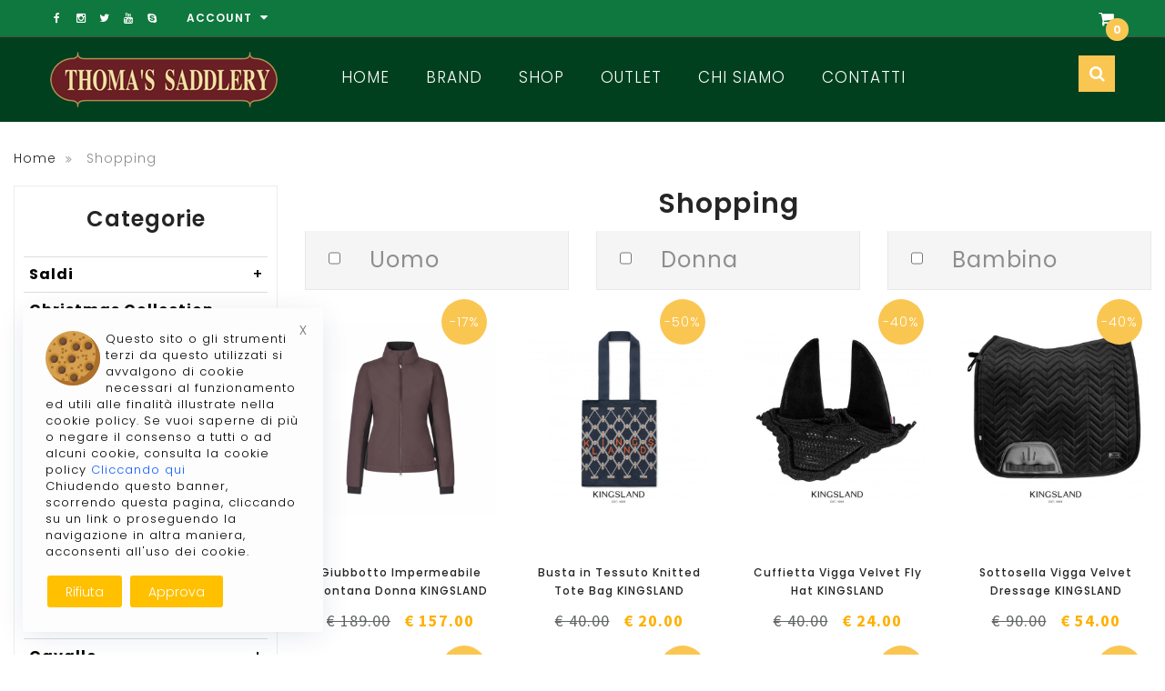

--- FILE ---
content_type: text/html; charset=UTF-8
request_url: https://www.thomassaddlery.it/shopping&manufacturer_id=303
body_size: 13347
content:
<!doctype html>
<html class="no-js" lang="">
<head>
        <meta charset="utf-8">
        <meta http-equiv="x-ua-compatible" content="ie=edge">
        <title>Shopping</title>
    	<meta name="keywords" content="">
        <meta name="description" content="">
        <meta name="viewport" content="width=device-width, initial-scale=1">
        <link rel="shortcut icon" type="image/x-icon" href="https://www.thomassaddlery.it/img/favicon.png">
        <link href='https://fonts.googleapis.com/css?family=Poppins:400,300,500,600,700' rel='stylesheet' type='text/css'>
	<link href='https://fonts.googleapis.com/css?family=Source+Sans+Pro:400,600,600italic,700,700italic,900,900italic,400italic,300italic,300' rel='stylesheet' type='text/css'>
	<link href='https://fonts.googleapis.com/css?family=Source+Sans+Pro:400,900,700italic,700,600italic,600,400italic,300italic,900italic' rel='stylesheet' type='text/css'>
	<link href='https://fonts.googleapis.com/css?family=Playfair+Display:400,400italic,700,700italic,900' rel='stylesheet' type='text/css'>
        <link rel="stylesheet" href="https://www.thomassaddlery.it/css/font-awesome.min.css">
        <link rel="stylesheet" href="https://www.thomassaddlery.it/css/owl.carousel.css">
        <link rel="stylesheet" href="https://www.thomassaddlery.it/css/owl.transitions.css">
        <link rel="stylesheet" href="https://www.thomassaddlery.it/css/jquery-ui.css">
        <link rel="stylesheet" href="https://www.thomassaddlery.it/css/meanmenu.min.css">
        <link rel="stylesheet" href="https://www.thomassaddlery.it/css/animate.css">
	<link rel="stylesheet" href="https://www.thomassaddlery.it/css/nivo-slider.css">
        <link rel="stylesheet" href="https://www.thomassaddlery.it/css/normalize.css">
        <link rel="stylesheet" href="https://www.thomassaddlery.it/css/main.css">
        <link rel="stylesheet" href="https://www.thomassaddlery.it/css/bootstrap.min.css">
        <link rel="stylesheet" href="https://www.thomassaddlery.it/css/style.css">
        <link rel="stylesheet" href="https://www.thomassaddlery.it/css/responsive.css">
        <script src="https://www.thomassaddlery.it/js/vendor/modernizr-2.8.3.min.js"></script>
	<script src="https://www.thomassaddlery.it/js/vendor/jquery-1.11.3.min.js"></script>
  	<style>
		.myNav {
  			/* background-color:#000;
  			color:#fff; */
  			display:inline-block;
  			float:left;
  			width:100%;
		}

		.myNav ul {
  			float:left;
  			width:100%;
  			margin:0;
  			padding:0;
  			text-align:center;
		}

		.myNav ul li {
  			display:inline-block;
		}

		.myNav ul li a {
  			color:#fff;
  			display:inline-block;
  			margin-right:10px;
  			padding:10px 0;
		}

		.sticky{
  			position: fixed;
			top: 0;
			z-index: 9999;
			width: 100%;
			margin-top: 0px;
		}
        </style>
    </head>
    <body>
    
    <!-- Start Header Area -->
    <div class="header-area">
	<div class="header-top header-top-5">
		<div class="container">
			<div class="row">
				<div class="col-xs-8 col-sm-8 col-md-8">
					<div class="top-contact">
								<div class="top-contact-2">
									<div class="social-link">
										<ul id="s-link">
											<li><a href="https://www.facebook.com/thomasaddlery/"><i class="fa fa-facebook"></i></a></li>
											<li><a href="https://www.instagram.com/thomassaddlery/"><i class="fa fa-instagram"></i></a></li>
											<li><a href="https://twitter.com/LorenzoTommassi"><i class="fa fa-twitter"></i></a></li>
											<li><a href="https://www.youtube.com/channel/UCuTA4apIw-VYvMQA0kKd-Aw"><i class="fa fa-youtube"></i></a></li>
											<li><a href="skype:thomassaddlery?chat"><i class="fa fa-skype"></i></a></li>
										</ul>
									</div>								
								</div>
					</div>
				<!-- </div>
				<div class="col-xs-4 col-sm-4 col-md-4"> -->
					<div class="top-right-item top-right-item-5 top-right-item-51">
						<div class="top-right my-account-link">
														<nav>
								<ul>
									<!-- <li>
										<span>Lingua:</span><a href="#">Italiano <i class="fa fa-caret-down"></i></a>
										<ul>
																							<li><a href="https://www.thomassaddlery.it/en/"><img src="https://www.thomassaddlery.it/image/flags/gb.png" alt="English" />&nbsp;&nbsp;English</a></li>
																							<li><a href="https://www.thomassaddlery.it/it/"><img src="https://www.thomassaddlery.it/image/flags/it.png" alt="Italiano" />&nbsp;&nbsp;Italiano</a></li>
																					</ul>
									</li> -->

									<li><a href="#">Account <i class="fa fa-caret-down"></i></a>
										<ul>
																							<li id="login" ></li>
												<li id="registrati" ></li>
																					</ul>
									</li>
                                        			</ul>
							</nav>
						</div>
					</div>						
				</div>
				<div class="col-xs-4 col-sm-4 col-md-4">
					<div class="top-contact top-contact-5" id="headercart" >

					</div>
				</div>
			</div>
		</div>			
	</div>
	
	<div class="header header-5 myNav">
		<div class="container">
			<div class="row">
				<div class="col-md-3 col-sm-12 col-xs-12">
					<div class="logo">
						<a href="https://www.thomassaddlery.it/"><img src="https://www.thomassaddlery.it/img/logo.png" alt="Logo"></a>
					</div>
				</div>
				<div class="col-md-8 hidden-sm hidden-xs">
					<!-- Start Main Menu Area -->
					<div class="menu menu1 menu5">
						<nav>
							<ul id="nav">
								<li><a href="https://www.thomassaddlery.it/">Home</a></li>
								<li><a href="https://www.thomassaddlery.it/brand">Brand</a>
																	</li>
			    													<li><a href="#.">Shop</a>
									<div class="mega-menu menu-2">
										<div class="maga-menu-top">
																							<span>
													<a href="https://www.thomassaddlery.it/prodotti-ths-it">THS</a>
												</span>
																							<span>
													<a href="https://www.thomassaddlery.it/articoli-cane">Cane</a>
												</span>
																							<span>
													<a href="https://www.thomassaddlery.it/prodotti-cavaliere">Cavaliere</a>
												</span>
																							<span>
													<a href="https://www.thomassaddlery.it/articoli-cavallo">Cavallo</a>
												</span>
																							<span>
													<a href="https://www.thomassaddlery.it/articoli-dressage">Dressage</a>
												</span>
																							<span>
													<a href="https://www.thomassaddlery.it/salto-ostacoli">Salto Ostacoli</a>
												</span>
																							<span>
													<a href="https://www.thomassaddlery.it/articoli-scuderie">Scuderia</a>
												</span>
																							<span>
													<a href="https://www.thomassaddlery.it/trekking">Trekking</a>
												</span>
																							<span>
													<a href="https://www.thomassaddlery.it/monta-western">Western</a>
												</span>
																					</div>
									</div>
								</li>
                            					<li><a href="https://www.thomassaddlery.it/promozioni-offerte-equitazione-outlet" >Outlet</a></li>
                            					<li><a href="https://www.thomassaddlery.it/chisiamo" >Chi Siamo</a></li>
                            					<!-- <li><a href="#" >Blog</a></li> -->
                            					<li><a href="https://www.thomassaddlery.it/contatti" >Contatti</a></li>
							</ul>
						</nav>
					</div>
					<!-- End Menu Area -->
				</div>
				<div class="col-md-1 col-sm-12 col-xs-12">
					<div class="search-button">
						<button class="button-i"><i class="fa fa-search"></i></button>
												<!-- <form class="topmenusearch" method="post" action="https://www.thomassaddlery.it/search" id="search-box21" role="form" enctype="multipart/form-data" > -->
							<div class="form-search-2">
								<input type="text" name="ricerca" value="" placeholder="Cerca ..." class="input-text">
								<button class="button-o" title="Search" type="submit"><span><i class="fa fa-search "></i></span></button>
								<button class="button-o button-1 none" type="button"><span><i class="fa fa-times"></i></span></button>
								<!-- <a href="#" class="button-o button-1 none"><span><i class="fa fa-times"></i></span></a> -->
							</div>
						<!-- </form> -->
					</div>	
				</div>
			</div>
		</div>
	</div>

	<!-- mobile-menu-area start -->
	<div class="mobile-menu-area">
		<div class="container">
			<div class="row">
				<div class="col-md-12 hidden-lg hidden-md">
					<div class="mobile-menu">
						<nav id="nav-mobile">
							<ul>
								<li><a href="https://www.thomassaddlery.it/">Home</a></li>
								<li><a href="https://www.thomassaddlery.it/brand">Brand</a>
																</li>
			    													<li><a href="#">Shop</a>
									<ul>
																	<li><a href="https://www.thomassaddlery.it/prodotti-ths-it">THS</a></li>
																	<li><a href="https://www.thomassaddlery.it/articoli-cane">Cane</a></li>
																	<li><a href="https://www.thomassaddlery.it/prodotti-cavaliere">Cavaliere</a></li>
																	<li><a href="https://www.thomassaddlery.it/articoli-cavallo">Cavallo</a></li>
																	<li><a href="https://www.thomassaddlery.it/articoli-dressage">Dressage</a></li>
																	<li><a href="https://www.thomassaddlery.it/salto-ostacoli">Salto Ostacoli</a></li>
																	<li><a href="https://www.thomassaddlery.it/articoli-scuderie">Scuderia</a></li>
																	<li><a href="https://www.thomassaddlery.it/trekking">Trekking</a></li>
																	<li><a href="https://www.thomassaddlery.it/monta-western">Western</a></li>
																	</ul>
								</li>
                            					<li><a href="https://www.thomassaddlery.it/chisiamo" >Chi Siamo</a></li>
                            					<!-- <li><a href="#" >Blog</a></li> -->
                            					<li><a href="https://www.thomassaddlery.it/contatti" >Contatti</a></li>
							</ul>
						</nav>
					</div>
				</div>
			</div>
		</div>
	</div>
	<!-- mobile-menu-area end -->
		<div class="clear"></div>    </div>
    <!-- End Header Area -->

<!-- CATEGORIE PRODOTTI -->
		<div class="breadcrumbs">
			<div class="container" style="width:100%;">
				<div class="container-inner">
					<ul>
						<li class="home">
							<a title="Go to Home Page" href="https://www.thomassaddlery.it/" >Home</a>
								<span><i class="fa fa-angle-double-right"></i></span>
						</li>
						<li class="category3">
							<span>Shopping</span>
						</li>
					</ul>
				</div>
			</div>
		</div>
		<div class="product-page-area">
			<div class="container" style="width:100%;" >
				<div class="row">
					<div id="column-left" class="col-md-3 col-sm-12 col-xs-12">
						
<!-- ------------------------------------------------------------------------------------------------- -->
<!-- ------------------------------------------------------------------------------------------------- -->
<!-- ------------------------------------------------------------------------------------------------- -->
    <div class="product-cat-area">
	<div class="product-cat">
		<div class="section-title"><h3>Categorie</h3></div>
			<div class="category-menu" id="oop_cls_div_cont">
									
						<ul id="oop_ul_cats">
																			<li>
								<a href="saldi-it"  style="font-weight:bold;" >Saldi<div class="oop_cls_div_exp">+</div></a>
																	<ul style="display:none;">
																															<li>
												<a href="saldi-cavaliere-it"  style="padding-left:30px;" >Cavaliere</a>
																							</li>
																															<li>
												<a href="saldi-cavallo-it"  style="padding-left:30px;" >Cavallo</a>
																							</li>
																															<li>
												<a href="saldi-30"  style="padding-left:30px;" >Saldi 30%</a>
																							</li>
																															<li>
												<a href="saldi-40"  style="padding-left:30px;" >Saldi 40%</a>
																							</li>
																															<li>
												<a href="saldi-50"  style="padding-left:30px;" >Saldi 50%</a>
																							</li>
																															<li>
												<a href="saldi-70"  style="padding-left:30px;" >Saldi 70%</a>
																							</li>
																			</ul>
															</li>
																			<li>
								<a href="chsristmas,natale"  style="font-weight:bold;" >Christmas Collection</a>
															</li>
																			<li>
								<a href="promozioni-offerte-equitazione-outlet"  style="font-weight:bold;" >Outlet</a>
															</li>
																			<li>
								<a href="Pony-Shetland-e-Mini-Horse"  style="font-weight:bold;" >Pony - Shetland e Mini Horse</a>
															</li>
																			<li>
								<a href="Rose-Gold-Passion"  style="font-weight:bold;" >Rose Gold Passion</a>
															</li>
																			<li>
								<a href="prodotti-ths-it"  style="font-weight:bold;" >THS</a>
															</li>
																			<li>
								<a href="usato-di-qualita"  style="font-weight:bold;" >USATO</a>
															</li>
																			<li>
								<a href="black-friday-2025"  style="font-weight:bold;" >Black Friday<div class="oop_cls_div_exp">+</div></a>
																	<ul style="display:none;">
																															<li>
												<a href="bf-abbigliamento"  style="padding-left:30px;" >Abbigliamento</a>
																							</li>
																															<li>
												<a href="bf-cavaliere"  style="padding-left:30px;" >Cavaliere</a>
																							</li>
																															<li>
												<a href="bf-cavallo"  style="padding-left:30px;" >Cavallo</a>
																							</li>
																															<li>
												<a href="bf-coperte"  style="padding-left:30px;" >Coperte</a>
																							</li>
																															<li>
												<a href="bf-30-percento"  style="padding-left:30px;" >Sconto 30%</a>
																							</li>
																															<li>
												<a href="bf-50-percento"  style="padding-left:30px;" >Sconto 50%</a>
																							</li>
																															<li>
												<a href="bf-70-percento"  style="padding-left:30px;" >Sconto 70%</a>
																							</li>
																															<li>
												<a href="bf-selleria"  style="padding-left:30px;" >Selleria</a>
																							</li>
																															<li>
												<a href="bf-stivali-e-ghette"  style="padding-left:30px;" >Stivali e Ghette</a>
																							</li>
																			</ul>
															</li>
																			<li>
								<a href="articoli-cane"  style="font-weight:bold;" >Cane<div class="oop_cls_div_exp">+</div></a>
																	<ul style="display:none;">
																															<li>
												<a href="copertecani"  style="padding-left:30px;" >Coperte da cani</a>
																							</li>
																															<li>
												<a href="cucce-cani-it"  style="padding-left:30px;" >Cucce</a>
																							</li>
																															<li>
												<a href="giochi-cani-accessoti-it"  style="padding-left:30px;" >Giochi &amp; Accessori</a>
																							</li>
																															<li>
												<a href="collari-ita"  style="padding-left:30px;" >Guinzagli &amp; Collari</a>
																							</li>
																			</ul>
															</li>
																			<li>
								<a href="prodotti-cavaliere"  style="font-weight:bold;" >Cavaliere<div class="oop_cls_div_exp">+</div></a>
																	<ul style="display:none;">
																															<li>
												<a href="abbigliamento-equitazione"  style="padding-left:30px;" >Abbigliamento Equitazione<div class="oop_cls_div_exp">+</div></a>
																									<ul style="display:none;">
																																												<li>
																<a href="accessori-abbigliamento"  style="padding-left:60px;" >Accessori<div class="oop_cls_div_exp">+</div></a>
																																	<ul style="display:none;">
																																																								<li><a href="borse"  style="padding-left:90px;" >Borse, Porta Stivali e Porta Cap</a></li>
																																																								<li><a href="cappelli-sciarpe"  style="padding-left:90px;" >Cappelli e Sciarpe</a></li>
																																																								<li><a href="cinture"  style="padding-left:90px;" >Cinture</a></li>
																																																								<li><a href="cravatteplastron"  style="padding-left:90px;" >Cravatte, Plastron e Spille</a></li>
																																																								<li><a href="retinecapelli"  style="padding-left:90px;" >Retine per Capelli</a></li>
																																			</ul>
																															</li>
																																												<li>
																<a href="airbag-accessori"  style="padding-left:60px;" >Airbag e accessori</a>
																															</li>
																																												<li>
																<a href="bustini-protettivi-equitazione"  style="padding-left:60px;" >Bustini protettivi</a>
																															</li>
																																												<li>
																<a href="calze"  style="padding-left:60px;" >Calze</a>
																															</li>
																																												<li>
																<a href="camicie-da-concorso"  style="padding-left:60px;" >Camicie e polo da concorso</a>
																															</li>
																																												<li>
																<a href="felpe-e-pile-it"  style="padding-left:60px;" >Felpe e Pile</a>
																															</li>
																																												<li>
																<a href="ghette"  style="padding-left:60px;" >Ghette</a>
																															</li>
																																												<li>
																<a href="giacche-da-concorso"  style="padding-left:60px;" >Giacche da concorso</a>
																															</li>
																																												<li>
																<a href="gilet"  style="padding-left:60px;" >Gilet</a>
																															</li>
																																												<li>
																<a href="giubotti"  style="padding-left:60px;" >Giubbotti</a>
																															</li>
																																												<li>
																<a href="guanti"  style="padding-left:60px;" >Guanti</a>
																															</li>
																																												<li>
																<a href="pantaloni"  style="padding-left:60px;" >Pantaloni<div class="oop_cls_div_exp">+</div></a>
																																	<ul style="display:none;">
																																																								<li><a href="Leggings"  style="padding-left:90px;" >Leggings</a></li>
																																			</ul>
																															</li>
																																												<li>
																<a href="polo-e-t-shirt"  style="padding-left:60px;" >Polo, T-shirt e Maglie</a>
																															</li>
																																												<li>
																<a href="scarpedascuderia"  style="padding-left:60px;" >Scarpe da scuderia</a>
																															</li>
																																												<li>
																<a href="stivaletti"  style="padding-left:60px;" >Stivaletti</a>
																															</li>
																																												<li>
																<a href="stivali-equitazione"  style="padding-left:60px;" >Stivali Equitazione</a>
																															</li>
																											</ul>
																							</li>
																															<li>
												<a href="articoli-da-regalo-oggettistica-e-coltelleria"  style="padding-left:30px;" >Articoli da regalo e Oggettistica</a>
																							</li>
																															<li>
												<a href="cap-e-caschi-equitazione"  style="padding-left:30px;" >Cap e Caschi</a>
																							</li>
																															<li>
												<a href="fruste-e-frustini"  style="padding-left:30px;" >Fruste e Frustini<div class="oop_cls_div_exp">+</div></a>
																									<ul style="display:none;">
																																												<li>
																<a href="frustedressage"  style="padding-left:60px;" >Fruste Dressage</a>
																															</li>
																																												<li>
																<a href="frustelungheaddestramento"  style="padding-left:60px;" >Fruste lunghe Addestramento e Carrozza</a>
																															</li>
																																												<li>
																<a href="frustinicorti"  style="padding-left:60px;" >Frustini corti</a>
																															</li>
																											</ul>
																							</li>
																															<li>
												<a href="speroni-e-cinturini"  style="padding-left:30px;" >Speroni e cinturini<div class="oop_cls_div_exp">+</div></a>
																									<ul style="display:none;">
																																												<li>
																<a href="cinturini"  style="padding-left:60px;" >Cinturini</a>
																															</li>
																																												<li>
																<a href="goccia"  style="padding-left:60px;" >Speroni Goccia</a>
																															</li>
																																												<li>
																<a href="martello"  style="padding-left:60px;" >Speroni Martello</a>
																															</li>
																																												<li>
																<a href="rotella"  style="padding-left:60px;" >Speroni Rotella</a>
																															</li>
																																												<li>
																<a href="sfera"  style="padding-left:60px;" >Speroni Sfera</a>
																															</li>
																																												<li>
																<a href="tronchetto"  style="padding-left:60px;" >Speroni Tronchetto</a>
																															</li>
																																												<li>
																<a href="speroni-western"  style="padding-left:60px;" >Speroni Western</a>
																															</li>
																											</ul>
																							</li>
																			</ul>
															</li>
																			<li>
								<a href="articoli-cavallo"  style="font-weight:bold;" >Cavallo<div class="oop_cls_div_exp">+</div></a>
																	<ul style="display:none;">
																															<li>
												<a href="addestramento-equitazione"  style="padding-left:30px;" >Addestramento</a>
																							</li>
																															<li>
												<a href="agnellini-equitazione"  style="padding-left:30px;" >Agnellini</a>
																							</li>
																															<li>
												<a href="antimorso-equitazione"  style="padding-left:30px;" >Antimorso</a>
																							</li>
																															<li>
												<a href="antimosche-equitazione"  style="padding-left:30px;" >Antimosche<div class="oop_cls_div_exp">+</div></a>
																									<ul style="display:none;">
																																												<li>
																<a href="coperteantimosche"  style="padding-left:60px;" >Coperte antimosche e accessori</a>
																															</li>
																																												<li>
																<a href="maschere-nasalina-frontalino"  style="padding-left:60px;" >Maschere, Nasaline e Frontalini antimosche</a>
																															</li>
																																												<li>
																<a href="prodotti-antimosche"  style="padding-left:60px;" >Prodotti antimosche</a>
																															</li>
																											</ul>
																							</li>
																															<li>
												<a href="articoli-per-grooming"  style="padding-left:30px;" >Articoli per Grooming<div class="oop_cls_div_exp">+</div></a>
																									<ul style="display:none;">
																																												<li>
																<a href="AccessoriVari"  style="padding-left:60px;" >Accessori Vari</a>
																															</li>
																																												<li>
																<a href="articolipertrecce"  style="padding-left:60px;" >Articoli per Trecce</a>
																															</li>
																																												<li>
																<a href="BaulettieBorseGrooming"  style="padding-left:60px;" >Bauletti e Borse Grooming</a>
																															</li>
																																												<li>
																<a href="BruscheeBrusconi"  style="padding-left:60px;" >Brusche e Brusconi</a>
																															</li>
																																												<li>
																<a href="ForbicieSfoltitori"  style="padding-left:60px;" >Forbici e Sfoltitori</a>
																															</li>
																																												<li>
																<a href="Massaggiatori"  style="padding-left:60px;" >Massaggiatori</a>
																															</li>
																																												<li>
																<a href="NettapiediePennelli"  style="padding-left:60px;" >Nettapiedi e Pennelli</a>
																															</li>
																																												<li>
																<a href="SpazzoleePettini"  style="padding-left:60px;" >Spazzole e Pettini</a>
																															</li>
																																												<li>
																<a href="Spugne,guantiePannetti"  style="padding-left:60px;" >Spugne, Guanti e Pannetti</a>
																															</li>
																																												<li>
																<a href="Stecche"  style="padding-left:60px;" >Stecche</a>
																															</li>
																																												<li>
																<a href="Striglie"  style="padding-left:60px;" >Striglie</a>
																															</li>
																																												<li>
																<a href="Tosatrici,LameePettini"  style="padding-left:60px;" >Tosatrici, Lame e Pettini</a>
																															</li>
																											</ul>
																							</li>
																															<li>
												<a href="attacchi-equitazione"  style="padding-left:30px;" >Attacchi</a>
																							</li>
																															<li>
												<a href="capezze-e-lunghine-it"  style="padding-left:30px;" >Capezze e lunghine<div class="oop_cls_div_exp">+</div></a>
																									<ul style="display:none;">
																																												<li>
																<a href="capezzeagnello"  style="padding-left:60px;" >Capezze Agnello</a>
																															</li>
																																												<li>
																<a href="CAPEZZECORDA"  style="padding-left:60px;" >Capezze Corda</a>
																															</li>
																																												<li>
																<a href="CapezzeCuoio"  style="padding-left:60px;" >Capezze Cuoio</a>
																															</li>
																																												<li>
																<a href="CapezzeNylon"  style="padding-left:60px;" >Capezze Nylon</a>
																															</li>
																																												<li>
																<a href="CapezzePonyeShetty"  style="padding-left:60px;" >Capezze Pony e Shetty</a>
																															</li>
																																												<li>
																<a href="CapezzePuledro"  style="padding-left:60px;" >Capezze Puledro</a>
																															</li>
																																												<li>
																<a href="CapezzeSpecial"  style="padding-left:60px;" >Capezze Special</a>
																															</li>
																																												<li>
																<a href="Lunghine"  style="padding-left:60px;" >Lunghine</a>
																															</li>
																																												<li>
																<a href="SetCapezzaLunghina"  style="padding-left:60px;" >Set Capezza + Lunghina</a>
																															</li>
																											</ul>
																							</li>
																															<li>
												<a href="coperte-equitazione"  style="padding-left:30px;" >Coperte<div class="oop_cls_div_exp">+</div></a>
																									<ul style="display:none;">
																																												<li>
																<a href="coperte-box"  style="padding-left:60px;" >Coperte Box</a>
																															</li>
																																												<li>
																<a href="coperte-paddock"  style="padding-left:60px;" >Coperte Paddock</a>
																															</li>
																																												<li>
																<a href="coperte-cotone"  style="padding-left:60px;" >Coperte Cotone</a>
																															</li>
																																												<li>
																<a href="coperte-antimosche-cavalli"  style="padding-left:60px;" >Coperte Antimosche per Cavalli</a>
																															</li>
																																												<li>
																<a href="coperte-passeggio"  style="padding-left:60px;" >Coperte Passeggio</a>
																															</li>
																																												<li>
																<a href="coperte-pile"  style="padding-left:60px;" >Coperte Pile</a>
																															</li>
																																												<li>
																<a href="coperte-lana"  style="padding-left:60px;" >Coperte Lana</a>
																															</li>
																																												<li>
																<a href="coperte-traspiranti"  style="padding-left:60px;" >Coperte Dissudanti</a>
																															</li>
																																												<li>
																<a href="coperte-da-giostra"  style="padding-left:60px;" >Coperte Giostra</a>
																															</li>
																																												<li>
																<a href="coprireni"  style="padding-left:60px;" >Coprireni</a>
																															</li>
																																												<li>
																<a href="sottocoperte"  style="padding-left:60px;" >Sottocoperte</a>
																															</li>
																																												<li>
																<a href="colli"  style="padding-left:60px;" >Colli</a>
																															</li>
																																												<li>
																<a href="accessori-coperte"  style="padding-left:60px;" >Accessori Coperte</a>
																															</li>
																											</ul>
																							</li>
																															<li>
												<a href="cura-del-cavallo"  style="padding-left:30px;" >Cura del cavallo<div class="oop_cls_div_exp">+</div></a>
																									<ul style="display:none;">
																																												<li>
																<a href="prodotti-terapeutici"  style="padding-left:60px;" >Cura degli arti</a>
																															</li>
																																												<li>
																<a href="cura-dello-zoccolo"  style="padding-left:60px;" >Cura dello zoccolo</a>
																															</li>
																																												<li>
																<a href="cura-di-coda-e-criniera"  style="padding-left:60px;" >Cura di coda e criniera</a>
																															</li>
																																												<li>
																<a href="pulizia-del-cavallo"  style="padding-left:60px;" >Cura di manto e cute</a>
																															</li>
																																												<li>
																<a href="tosatrici-pettini-e-massaggiatori"  style="padding-left:60px;" >Tosatrici, pettini e massaggiatori</a>
																															</li>
																											</ul>
																							</li>
																															<li>
												<a href="galoppo-e-trotto"  style="padding-left:30px;" >Galoppo e Trotto</a>
																							</li>
																															<li>
												<a href="imboccature"  style="padding-left:30px;" >Imboccature<div class="oop_cls_div_exp">+</div></a>
																									<ul style="display:none;">
																																												<li>
																<a href="filetti4anelli"  style="padding-left:60px;" >Filetti 4 Anelli</a>
																															</li>
																																												<li>
																<a href="morsicuoio"  style="padding-left:60px;" >Morsi in Cuoio</a>
																															</li>
																																												<li>
																<a href="filetti-anelli"  style="padding-left:60px;" >Filetti Anelli</a>
																															</li>
																																												<li>
																<a href="filetti-oliva"  style="padding-left:60px;" >Filetti Oliva</a>
																															</li>
																																												<li>
																<a href="filetti-d"  style="padding-left:60px;" >Filetti D</a>
																															</li>
																																												<li>
																<a href="filetti-aste"  style="padding-left:60px;" >Filetti Aste</a>
																															</li>
																																												<li>
																<a href="pessoa"  style="padding-left:60px;" >Pessoa</a>
																															</li>
																																												<li>
																<a href="pelham"  style="padding-left:60px;" >Pelham</a>
																															</li>
																																												<li>
																<a href="kimblewick"  style="padding-left:60px;" >Kimblewick e Spagnoli</a>
																															</li>
																																												<li>
																<a href="francescine"  style="padding-left:60px;" >Francesine</a>
																															</li>
																																												<li>
																<a href="baoucher"  style="padding-left:60px;" >Baoucher</a>
																															</li>
																																												<li>
																<a href="hackmore"  style="padding-left:60px;" >Hackmore</a>
																															</li>
																																												<li>
																<a href="tandem"  style="padding-left:60px;" >Tandem</a>
																															</li>
																																												<li>
																<a href="elevatori"  style="padding-left:60px;" >Elevatori</a>
																															</li>
																																												<li>
																<a href="torciglioni"  style="padding-left:60px;" >Torciglioni</a>
																															</li>
																																												<li>
																<a href="bubble"  style="padding-left:60px;" >Bubble</a>
																															</li>
																																												<li>
																<a href="briglie-bridoni"  style="padding-left:60px;" >Briglie e Bridoni</a>
																															</li>
																																												<li>
																<a href="escargot"  style="padding-left:60px;" >Escargot</a>
																															</li>
																																												<li>
																<a href="liverpool"  style="padding-left:60px;" >Liverpool</a>
																															</li>
																																												<li>
																<a href="imboccature-speciali"  style="padding-left:60px;" >Imboccature Speciali</a>
																															</li>
																																												<li>
																<a href="morsi-western"  style="padding-left:60px;" >Morsi Western</a>
																															</li>
																																												<li>
																<a href="chifney"  style="padding-left:60px;" >Chifney</a>
																															</li>
																																												<li>
																<a href="trotto-attacchi"  style="padding-left:60px;" >Trotto e Attacchi</a>
																															</li>
																																												<li>
																<a href="accessori-imboccature"  style="padding-left:60px;" >Accessori Imboccature</a>
																															</li>
																											</ul>
																							</li>
																															<li>
												<a href="alimenti-per-cavalli"  style="padding-left:30px;" >Integratori, Biscotti e Giochi<div class="oop_cls_div_exp">+</div></a>
																									<ul style="display:none;">
																																												<li>
																<a href="biscotti-caramelle-e-giochi"  style="padding-left:60px;" >Biscotti, Caramelle e Sale</a>
																															</li>
																																												<li>
																<a href="Giochi"  style="padding-left:60px;" >Giochi</a>
																															</li>
																																												<li>
																<a href="integratori-e-mangimi-complementari"  style="padding-left:60px;" >Integratori e mangimi complementari</a>
																															</li>
																											</ul>
																							</li>
																															<li>
												<a href="mascalcia-it"  style="padding-left:30px;" >Mascalcia e Ramponi<div class="oop_cls_div_exp">+</div></a>
																									<ul style="display:none;">
																																												<li>
																<a href="ramponi-accessori"  style="padding-left:60px;" >Ramponi e Accessori</a>
																															</li>
																											</ul>
																							</li>
																															<li>
												<a href="maschere"  style="padding-left:30px;" >Maschere</a>
																							</li>
																															<li>
												<a href="museruole-e-collari"  style="padding-left:30px;" >Museruole e Collari</a>
																							</li>
																															<li>
												<a href="protezioni-cavallo"  style="padding-left:30px;" >Protezioni<div class="oop_cls_div_exp">+</div></a>
																									<ul style="display:none;">
																																												<li>
																<a href="paratendini"  style="padding-left:60px;" >Paratendini</a>
																															</li>
																																												<li>
																<a href="paranocche"  style="padding-left:60px;" >Paranocche</a>
																															</li>
																																												<li>
																<a href="stinchiere"  style="padding-left:60px;" >Stinchiere</a>
																															</li>
																																												<li>
																<a href="conchiglie"  style="padding-left:60px;" >Conchiglie</a>
																															</li>
																																												<li>
																<a href="paraglomi"  style="padding-left:60px;" >Paraglomi</a>
																															</li>
																																												<li>
																<a href="parapastorali"  style="padding-left:60px;" >Para Pastorali</a>
																															</li>
																																												<li>
																<a href="protezioni-terapeutiche"  style="padding-left:60px;" >Protezioni Terapeutiche</a>
																															</li>
																																												<li>
																<a href="sottofasce-lavoro"  style="padding-left:60px;" >Sottofasce Lavoro</a>
																															</li>
																																												<li>
																<a href="fasce-lavoro"  style="padding-left:60px;" >Fasce Lavoro</a>
																															</li>
																																												<li>
																<a href="sottofasce-box"  style="padding-left:60px;" >Sottofasce Box</a>
																															</li>
																																												<li>
																<a href="fasce-box"  style="padding-left:60px;" >Fasce Box</a>
																															</li>
																																												<li>
																<a href="stable-boot"  style="padding-left:60px;" >Stable Boot</a>
																															</li>
																																												<li>
																<a href="paracolpi-trasporto"  style="padding-left:60px;" >Paracolpi Trasporto</a>
																															</li>
																																												<li>
																<a href="paracoda"  style="padding-left:60px;" >Paracoda</a>
																															</li>
																																												<li>
																<a href="scarpette"  style="padding-left:60px;" >Scarpette</a>
																															</li>
																																												<li>
																<a href="protezioni-varie"  style="padding-left:60px;" >Protezioni Varie</a>
																															</li>
																											</ul>
																							</li>
																															<li>
												<a href="foal"  style="padding-left:30px;" >Puledri - Foal</a>
																							</li>
																															<li>
												<a href="salvaschiena-gel-e-sottocuscini-equitex-it"  style="padding-left:30px;" >Salvaschiena, Gel e Sottocuscini Equitex</a>
																							</li>
																															<li>
												<a href="selle-equitazione"  style="padding-left:30px;" >Selle<div class="oop_cls_div_exp">+</div></a>
																									<ul style="display:none;">
																																												<li>
																<a href="accessori-selle"  style="padding-left:60px;" >Accessori</a>
																															</li>
																																												<li>
																<a href="dressage-selle"  style="padding-left:60px;" >Selle Dressage</a>
																															</li>
																																												<li>
																<a href="selle-salto-ostacoli"  style="padding-left:60px;" >Selle Salto Ostacoli</a>
																															</li>
																																												<li>
																<a href="trekking-selle"  style="padding-left:60px;" >Selle Trekking</a>
																															</li>
																																												<li>
																<a href="usate-selle"  style="padding-left:60px;" >Selle Usate</a>
																															</li>
																																												<li>
																<a href="western-selle"  style="padding-left:60px;" >Selle Western</a>
																															</li>
																											</ul>
																							</li>
																															<li>
												<a href="selleria-equitazione"  style="padding-left:30px;" >Selleria<div class="oop_cls_div_exp">+</div></a>
																									<ul style="display:none;">
																																												<li>
																<a href="abbassatesta"  style="padding-left:60px;" >Abbassatesta</a>
																															</li>
																																												<li>
																<a href="barbozzali"  style="padding-left:60px;" >Barbozzali</a>
																															</li>
																																												<li>
																<a href="capezzini"  style="padding-left:60px;" >Capezzini</a>
																															</li>
																																												<li>
																<a href="capezzoni-e-fascioni"  style="padding-left:60px;" >Capezzoni e fascioni</a>
																															</li>
																																												<li>
																<a href="frontalini-cavallo"  style="padding-left:60px;" >Frontalini</a>
																															</li>
																																												<li>
																<a href="martingale-e-forchette"  style="padding-left:60px;" >Martingale e forchette</a>
																															</li>
																																												<li>
																<a href="minuteria-in-gomma-metallo-cuoio-e-tessuto"  style="padding-left:60px;" >Minuteria in gomma, metallo, cuoio e tessuto</a>
																															</li>
																																												<li>
																<a href="montanti"  style="padding-left:60px;" >Montanti</a>
																															</li>
																																												<li>
																<a href="numeritestiera"  style="padding-left:60px;" >Numeri di testiera</a>
																															</li>
																																												<li>
																<a href="pettorali"  style="padding-left:60px;" >Pettorali</a>
																															</li>
																																												<li>
																<a href="redini"  style="padding-left:60px;" >Redini</a>
																															</li>
																																												<li>
																<a href="sottopancia"  style="padding-left:60px;" >Sottopancia</a>
																															</li>
																																												<li>
																<a href="staffili-it"  style="padding-left:60px;" >Staffili</a>
																															</li>
																																												<li>
																<a href="testiere"  style="padding-left:60px;" >Testiere<div class="oop_cls_div_exp">+</div></a>
																																	<ul style="display:none;">
																																																								<li><a href="testiere-flash-in"  style="padding-left:90px;" >Testiere Flash</a></li>
																																																								<li><a href="testiere-messicane-it"  style="padding-left:90px;" >Testiere Messicane</a></li>
																																																								<li><a href="testiere-hannover-it"  style="padding-left:90px;" >Testiere Hannover</a></li>
																																																								<li><a href="testiere-dressage-it"  style="padding-left:90px;" >Testiere Dressage</a></li>
																																																								<li><a href="testiere-speciali-it"  style="padding-left:90px;" >Testiere Speciali</a></li>
																																																								<li><a href="testiere-americane-it"  style="padding-left:90px;" >Testiere Western</a></li>
																																																								<li><a href="accessori-testiere-it"  style="padding-left:90px;" >Accessori</a></li>
																																			</ul>
																															</li>
																											</ul>
																							</li>
																															<li>
												<a href="sottosella-equitazione"  style="padding-left:30px;" >Sottosella e Cuffie<div class="oop_cls_div_exp">+</div></a>
																									<ul style="display:none;">
																																												<li>
																<a href="cuffie-cuffiette-cuffia-cuffietta"  style="padding-left:60px;" >Cuffie</a>
																															</li>
																																												<li>
																<a href="Sottosella"  style="padding-left:60px;" >Sottosella</a>
																															</li>
																											</ul>
																							</li>
																															<li>
												<a href="staffe-e-staffili"  style="padding-left:30px;" >Staffe e Accessori</a>
																							</li>
																			</ul>
															</li>
																			<li>
								<a href="articoli-dressage"  style="font-weight:bold;" >Dressage<div class="oop_cls_div_exp">+</div></a>
																	<ul style="display:none;">
																															<li>
												<a href="agnellini-dressage"  style="padding-left:30px;" >Agnellini</a>
																							</li>
																															<li>
												<a href="imboccature-dressage"  style="padding-left:30px;" >Imboccature</a>
																							</li>
																															<li>
												<a href="protezioni-dressage"  style="padding-left:30px;" >Protezioni</a>
																							</li>
																															<li>
												<a href="salvaschiena-dressage"  style="padding-left:30px;" >Salvaschiena e gel</a>
																							</li>
																															<li>
												<a href="selle-cavallo-dressage"  style="padding-left:30px;" >Selle</a>
																							</li>
																															<li>
												<a href="selleria-dressage"  style="padding-left:30px;" >Selleria</a>
																							</li>
																															<li>
												<a href="sottocuscini-equitex-dressage"  style="padding-left:30px;" >Sottocuscini Equitex</a>
																							</li>
																															<li>
												<a href="sottosella-e-cuffie-dressage"  style="padding-left:30px;" >Sottosella e Cuffie</a>
																							</li>
																															<li>
												<a href="staffe-staffili-dressage"  style="padding-left:30px;" >Staffe, staffili e accessori</a>
																							</li>
																			</ul>
															</li>
																			<li>
								<a href="salto-ostacoli"  style="font-weight:bold;" >Salto Ostacoli<div class="oop_cls_div_exp">+</div></a>
																	<ul style="display:none;">
																															<li>
												<a href="agnellini-salto ostacoli"  style="padding-left:30px;" >Agnellini</a>
																							</li>
																															<li>
												<a href="imboccature-salto"  style="padding-left:30px;" >Imboccature</a>
																							</li>
																															<li>
												<a href="protezioni-equitazione-salto"  style="padding-left:30px;" >Protezioni</a>
																							</li>
																															<li>
												<a href="salvaschiena-e-gel"  style="padding-left:30px;" >Salvaschiena e Gel</a>
																							</li>
																															<li>
												<a href="selle-salto-ostacoli-"  style="padding-left:30px;" >Selle</a>
																							</li>
																															<li>
												<a href="selleria-salto-ostacoli"  style="padding-left:30px;" >Selleria</a>
																							</li>
																															<li>
												<a href="sottocuscini-equitex"  style="padding-left:30px;" >Sottocuscini Equitex</a>
																							</li>
																															<li>
												<a href="sottosella-e-cuffie"  style="padding-left:30px;" >Sottosella e Cuffie</a>
																							</li>
																															<li>
												<a href="staffe-e-staffili-equitazione-salto-ostacoli"  style="padding-left:30px;" >Staffe e staffili</a>
																							</li>
																			</ul>
															</li>
																			<li>
								<a href="articoli-scuderie"  style="font-weight:bold;" >Scuderia<div class="oop_cls_div_exp">+</div></a>
																	<ul style="display:none;">
																															<li>
												<a href="abbeveratoi-cavalli"  style="padding-left:30px;" >Abbeveratoi</a>
																							</li>
																															<li>
												<a href="accessori-scuderia"  style="padding-left:30px;" >Accessori</a>
																							</li>
																															<li>
												<a href="attrezzature-utili-it"  style="padding-left:30px;" >Attrezzature utili</a>
																							</li>
																															<li>
												<a href="carrelli-e-cavalletti-it"  style="padding-left:30px;" >Carrelli e Cavalletti</a>
																							</li>
																															<li>
												<a href="carriole-it"  style="padding-left:30px;" >Carriole</a>
																							</li>
																															<li>
												<a href="cassoni-e-bauli"  style="padding-left:30px;" >Cassoni e bauli</a>
																							</li>
																															<li>
												<a href="cura-del-cuoio"  style="padding-left:30px;" >Cura del cuoio</a>
																							</li>
																															<li>
												<a href="foratrici-it"  style="padding-left:30px;" >Foratrici</a>
																							</li>
																															<li>
												<a href="forche-forconi-pattumiere-e-scope-it"  style="padding-left:30px;" >Forche, Forconi, Pattumiere e Scope</a>
																							</li>
																															<li>
												<a href="ganci-serrature-da-scuderia-e-lucchetti-it"  style="padding-left:30px;" >Ganci, Serrature da scuderia e Lucchetti</a>
																							</li>
																															<li>
												<a href="insetticidi-scuderia"  style="padding-left:30px;" >Insetticidi</a>
																							</li>
																															<li>
												<a href="lettere-da-rettangolo-it"  style="padding-left:30px;" >Lettere da rettangolo</a>
																							</li>
																															<li>
												<a href="mangiatoie-secchi-e-sessole-it"  style="padding-left:30px;" >Mangiatoie, Secchi e Sessole</a>
																							</li>
																															<li>
												<a href="portasella-e-portabriglia"  style="padding-left:30px;" >Portasella e portabriglia</a>
																							</li>
																															<li>
												<a href="recinzioni-elettriche"  style="padding-left:30px;" >Recinzioni elettriche</a>
																							</li>
																															<li>
												<a href="reti-per-il-fieno"  style="padding-left:30px;" >Reti per il fieno</a>
																							</li>
																															<li>
												<a href="scale-e-scalette-it"  style="padding-left:30px;" >Scale e Scalette</a>
																							</li>
																															<li>
												<a href="tende-da-box-e-accessori"  style="padding-left:30px;" >Tende da box e Accessori</a>
																							</li>
																															<li>
												<a href="tosatrici-pettini-e-massaggiatori-it-scuderia"  style="padding-left:30px;" >Tosatrici, Pettini e Massaggiatori</a>
																							</li>
																			</ul>
															</li>
																			<li>
								<a href="trekking"  style="font-weight:bold;" >Trekking<div class="oop_cls_div_exp">+</div></a>
																	<ul style="display:none;">
																															<li>
												<a href="agnellini-cavallo-trekking"  style="padding-left:30px;" >Agnellini</a>
																							</li>
																															<li>
												<a href="imboccature-equitazione-trekking"  style="padding-left:30px;" >Imboccature</a>
																							</li>
																															<li>
												<a href="protezioni-trekking"  style="padding-left:30px;" >Protezioni</a>
																							</li>
																															<li>
												<a href="selle-trekking-"  style="padding-left:30px;" >Selle</a>
																							</li>
																															<li>
												<a href="selleria-trekking"  style="padding-left:30px;" >Selleria</a>
																							</li>
																															<li>
												<a href="sottosella-e-sottocuscini-cavallo-trekking"  style="padding-left:30px;" >Sottosella e cuffie</a>
																							</li>
																															<li>
												<a href="staffe-staffili-cavallo-trekking"  style="padding-left:30px;" >Staffe, Staffili e Accessori</a>
																							</li>
																			</ul>
															</li>
																			<li>
								<a href="monta-western"  style="font-weight:bold;" >Western<div class="oop_cls_div_exp">+</div></a>
																	<ul style="display:none;">
																															<li>
												<a href="abbigliamento-e-accessori-western"  style="padding-left:30px;" >Abbigliamento e accessori</a>
																							</li>
																															<li>
												<a href="agnellini-western"  style="padding-left:30px;" >Agnellini</a>
																							</li>
																															<li>
												<a href="imboccature-western-"  style="padding-left:30px;" >Imboccature</a>
																							</li>
																															<li>
												<a href="protezioni-western"  style="padding-left:30px;" >Protezioni</a>
																							</li>
																															<li>
												<a href="selle-western-"  style="padding-left:30px;" >Selle</a>
																							</li>
																															<li>
												<a href="selleria-western-"  style="padding-left:30px;" >Selleria</a>
																							</li>
																															<li>
												<a href="sottosella-western"  style="padding-left:30px;" >Sottosella</a>
																							</li>
																															<li>
												<a href="speroni-western-"  style="padding-left:30px;" >Speroni </a>
																							</li>
																															<li>
												<a href="staffe-e-staffili-cavallo-western"  style="padding-left:30px;" >Staffe e staffili</a>
																							</li>
																			</ul>
															</li>
												</ul>
												</div>

	</div>
    </div>
<script type="text/javascript"><!--
$(function(){
  $("#oop_ul_cats .oop_cls_div_exp").click(function(e) {
      e.preventDefault();
      e.stopPropagation();
      if($(this).html()=="+") { $(this).html("-"); } else { $(this).html("+"); }
      var subli = $(this).closest("li").find('> ul');
      if(subli.length) subli.slideToggle(200);
  });
});

//--></script>
<!-- ------------------------------------------------------------------------------------------------- -->
<!-- ------------------------------------------------------------------------------------------------- -->
<!-- ------------------------------------------------------------------------------------------------- -->						<span id="toggle-sidebar" class="toggle-sidebar show_on_small">x</span>
					</div>

<script>
	var showhide = true;
	$("#column-left").removeClass('state-on');
	$("#column-left").addClass('state-off');

	$("#toggle-sidebar").click(function() {
		if (showhide == true) {
			$("#column-left").removeClass('state-off');
			$("#column-left").addClass('state-on');
			showhide = false;
		} else {
			$("#column-left").removeClass('state-on');
			$("#column-left").addClass('state-off');
			showhide = true;
		}
	});

</script>
					<div class="col-md-9 col-sm-12 col-xs-12">
					<div class="entry-header-area">
						<div><h1 class="entry-title" style="text-align:center; font-size:30px;" >Shopping</h1></div>
					</div>
																													    							<div class="row">
							    																<div class="col-md-4">
									<div class="form-action" style="font-size:24px;" >
										<label style="float:none; line-height:24px; margin: -24px 20px 0px 60px;">
											<input type="checkbox" style="top:22px; height:24px; display:grid; grid-template-columns: 1em auto; gap: 0.5em; margin: 4px -45px 0;" name="filter54" id="filter54" onClick="filtra(54);" >  Uomo										</label>
									</div>
								</div>
						    	    																<div class="col-md-4">
									<div class="form-action" style="font-size:24px;" >
										<label style="float:none; line-height:24px; margin: -24px 20px 0px 60px;">
											<input type="checkbox" style="top:22px; height:24px; display:grid; grid-template-columns: 1em auto; gap: 0.5em; margin: 4px -45px 0;" name="filter55" id="filter55" onClick="filtra(55);" >  Donna 										</label>
									</div>
								</div>
						    	    																<div class="col-md-4">
									<div class="form-action" style="font-size:24px;" >
										<label style="float:none; line-height:24px; margin: -24px 20px 0px 60px;">
											<input type="checkbox" style="top:22px; height:24px; display:grid; grid-template-columns: 1em auto; gap: 0.5em; margin: 4px -45px 0;" name="filter56" id="filter56" onClick="filtra(56);" >  Bambino 										</label>
									</div>
								</div>
						    	    							</div>
						    						
						<div class="row">
			      							        											<div class="col-lg-3 col-md-4 col-sm-6 col-xs-12">
									<div class="single-product">
										<div class="product-img product-img-2">
																							<span class="hot-sale">-17%</span>
																						<a href="shopping/index.php?route=pagine&p=19&pd=56600">
												<img class="primary-img" alt="" src="https://www.thomassaddlery.it/image/cache/catalog/prodotti/cavaliere/giubbotti/KINGSLAND/31026/19fa9849-6445-430d-863a-f88a4726761a600x802.png">
											</a>
										</div>
										<div class="tab-desc tab-desc3">
											<h2 class="product-name">
												<a title="" href="shopping/index.php?route=pagine&p=19&pd=56600">
													Giubbotto Impermeabile Montana Donna KINGSLAND												</a>
											</h2>
											<div class="price-box">
					    																				<p class="old-price"><span class="price">&euro; 189.00</span></p>
													<p class="special-price s-one"><span class="price">&euro; 157.00</span></p>
																							</div>
										</div>											
									</div>											
								</div>
										        											<div class="col-lg-3 col-md-4 col-sm-6 col-xs-12">
									<div class="single-product">
										<div class="product-img product-img-2">
																							<span class="hot-sale">-50%</span>
																						<a href="shopping/index.php?route=pagine&p=19&pd=54868">
												<img class="primary-img" alt="" src="https://www.thomassaddlery.it/image/cache/catalog/prodotti/cavaliere/borse/KINGSLAND/2430102800/2430102800600x802.jpg">
											</a>
										</div>
										<div class="tab-desc tab-desc3">
											<h2 class="product-name">
												<a title="" href="shopping/index.php?route=pagine&p=19&pd=54868">
													Busta in Tessuto Knitted Tote Bag KINGSLAND												</a>
											</h2>
											<div class="price-box">
					    																				<p class="old-price"><span class="price">&euro; 40.00</span></p>
													<p class="special-price s-one"><span class="price">&euro; 20.00</span></p>
																							</div>
										</div>											
									</div>											
								</div>
										        											<div class="col-lg-3 col-md-4 col-sm-6 col-xs-12">
									<div class="single-product">
										<div class="product-img product-img-2">
																							<span class="hot-sale">-40%</span>
																						<a href="shopping/index.php?route=pagine&p=19&pd=54866">
												<img class="primary-img" alt="" src="https://www.thomassaddlery.it/image/cache/catalog/prodotti/cavallo/cuffie/KINGSLAND/2430406768/2430406768600x802.jpg">
											</a>
										</div>
										<div class="tab-desc tab-desc3">
											<h2 class="product-name">
												<a title="" href="shopping/index.php?route=pagine&p=19&pd=54866">
													Cuffietta Vigga Velvet Fly Hat KINGSLAND												</a>
											</h2>
											<div class="price-box">
					    																				<p class="old-price"><span class="price">&euro; 40.00</span></p>
													<p class="special-price s-one"><span class="price">&euro; 24.00</span></p>
																							</div>
										</div>											
									</div>											
								</div>
										        											<div class="col-lg-3 col-md-4 col-sm-6 col-xs-12">
									<div class="single-product">
										<div class="product-img product-img-2">
																							<span class="hot-sale">-40%</span>
																						<a href="shopping/index.php?route=pagine&p=19&pd=54865">
												<img class="primary-img" alt="" src="https://www.thomassaddlery.it/image/cache/catalog/prodotti/cavallo/sottosella/dressage/KINGSLAND/2430423764/2430423764600x802.jpg">
											</a>
										</div>
										<div class="tab-desc tab-desc3">
											<h2 class="product-name">
												<a title="" href="shopping/index.php?route=pagine&p=19&pd=54865">
													Sottosella Vigga Velvet Dressage KINGSLAND												</a>
											</h2>
											<div class="price-box">
					    																				<p class="old-price"><span class="price">&euro; 90.00</span></p>
													<p class="special-price s-one"><span class="price">&euro; 54.00</span></p>
																							</div>
										</div>											
									</div>											
								</div>
										        											<div class="col-lg-3 col-md-4 col-sm-6 col-xs-12">
									<div class="single-product">
										<div class="product-img product-img-2">
																							<span class="hot-sale">-7%</span>
																						<a href="shopping/index.php?route=pagine&p=19&pd=54864">
												<img class="primary-img" alt="" src="https://www.thomassaddlery.it/image/cache/catalog/prodotti/cavallo/capezze/KINGSLAND/2430403771/2430403771600x802.jpg">
											</a>
										</div>
										<div class="tab-desc tab-desc3">
											<h2 class="product-name">
												<a title="" href="shopping/index.php?route=pagine&p=19&pd=54864">
													Set Capezza e Lunghina Vigga Velvet KINGSLAND												</a>
											</h2>
											<div class="price-box">
					    																				<p class="old-price"><span class="price">&euro; 70.00</span></p>
													<p class="special-price s-one"><span class="price">&euro; 65.00</span></p>
																							</div>
										</div>											
									</div>											
								</div>
										        											<div class="col-lg-3 col-md-4 col-sm-6 col-xs-12">
									<div class="single-product">
										<div class="product-img product-img-2">
																							<span class="hot-sale">-40%</span>
																						<a href="shopping/index.php?route=pagine&p=19&pd=54863">
												<img class="primary-img" alt="" src="https://www.thomassaddlery.it/image/cache/catalog/prodotti/cavaliere/magliette/KINGSLAND/2430223900/2430223900600x802.jpg">
											</a>
										</div>
										<div class="tab-desc tab-desc3">
											<h2 class="product-name">
												<a title="" href="shopping/index.php?route=pagine&p=19&pd=54863">
													Maglietta ML Gara Vitty Ladies KINGSLAND												</a>
											</h2>
											<div class="price-box">
					    																				<p class="old-price"><span class="price">&euro; 100.00</span></p>
													<p class="special-price s-one"><span class="price">&euro; 60.00</span></p>
																							</div>
										</div>											
									</div>											
								</div>
										        											<div class="col-lg-3 col-md-4 col-sm-6 col-xs-12">
									<div class="single-product">
										<div class="product-img product-img-2">
																							<span class="hot-sale">-40%</span>
																						<a href="shopping/index.php?route=pagine&p=19&pd=54862">
												<img class="primary-img" alt="" src="https://www.thomassaddlery.it/image/cache/catalog/prodotti/cavaliere/magliette/KINGSLAND/2430223904/2430223904T600x802.jpg">
											</a>
										</div>
										<div class="tab-desc tab-desc3">
											<h2 class="product-name">
												<a title="" href="shopping/index.php?route=pagine&p=19&pd=54862">
													Maglietta ML Concorso Viljana Mens KINGSLADN												</a>
											</h2>
											<div class="price-box">
					    																				<p class="old-price"><span class="price">&euro; 90.00</span></p>
													<p class="special-price s-one"><span class="price">&euro; 54.00</span></p>
																							</div>
										</div>											
									</div>											
								</div>
										        											<div class="col-lg-3 col-md-4 col-sm-6 col-xs-12">
									<div class="single-product">
										<div class="product-img product-img-2">
																							<span class="hot-sale">-50%</span>
																						<a href="shopping/index.php?route=pagine&p=19&pd=54858">
												<img class="primary-img" alt="" src="https://www.thomassaddlery.it/image/cache/catalog/prodotti/cavaliere/giubbotti/KINGSLAND/2430153853/2430153853t600x802.jpg">
											</a>
										</div>
										<div class="tab-desc tab-desc3">
											<h2 class="product-name">
												<a title="" href="shopping/index.php?route=pagine&p=19&pd=54858">
													Giacca Parka Vy Ladies Insulated KINGSLAND												</a>
											</h2>
											<div class="price-box">
					    																				<p class="old-price"><span class="price">&euro; 299.00</span></p>
													<p class="special-price s-one"><span class="price">&euro; 149.50</span></p>
																							</div>
										</div>											
									</div>											
								</div>
										        											<div class="col-lg-3 col-md-4 col-sm-6 col-xs-12">
									<div class="single-product">
										<div class="product-img product-img-2">
																							<span class="hot-sale">-40%</span>
																						<a href="shopping/index.php?route=pagine&p=19&pd=54857">
												<img class="primary-img" alt="" src="https://www.thomassaddlery.it/image/cache/catalog/prodotti/cavaliere/gilet/KINGSLAND/2430163881/2430163881600x802.jpg">
											</a>
										</div>
										<div class="tab-desc tab-desc3">
											<h2 class="product-name">
												<a title="" href="shopping/index.php?route=pagine&p=19&pd=54857">
													Gilet Imbottito Vam Padded Unisex KINGSLAND												</a>
											</h2>
											<div class="price-box">
					    																				<p class="old-price"><span class="price">&euro; 179.00</span></p>
													<p class="special-price s-one"><span class="price">&euro; 107.40</span></p>
																							</div>
										</div>											
									</div>											
								</div>
										        											<div class="col-lg-3 col-md-4 col-sm-6 col-xs-12">
									<div class="single-product">
										<div class="product-img product-img-2">
																							<span class="hot-sale">-50%</span>
																						<a href="shopping/index.php?route=pagine&p=19&pd=54855">
												<img class="primary-img" alt="" src="https://www.thomassaddlery.it/image/cache/catalog/prodotti/cavaliere/pantaloni/KINGSLAND/2430247810/2430247810t600x802.jpg">
											</a>
										</div>
										<div class="tab-desc tab-desc3">
											<h2 class="product-name">
												<a title="" href="shopping/index.php?route=pagine&p=19&pd=54855">
													Pantaloni Leggings Vera Ladies K-grip KINGSLAND												</a>
											</h2>
											<div class="price-box">
					    																				<p class="old-price"><span class="price">&euro; 90.00</span></p>
													<p class="special-price s-one"><span class="price">&euro; 45.00</span></p>
																							</div>
										</div>											
									</div>											
								</div>
										        											<div class="col-lg-3 col-md-4 col-sm-6 col-xs-12">
									<div class="single-product">
										<div class="product-img product-img-2">
																							<span class="hot-sale">-40%</span>
																						<a href="shopping/index.php?route=pagine&p=19&pd=54850">
												<img class="primary-img" alt="" src="https://www.thomassaddlery.it/image/cache/catalog/prodotti/cavaliere/cappelli/KINGSLAND/2430144830/2430144830t600x802.jpg">
											</a>
										</div>
										<div class="tab-desc tab-desc3">
											<h2 class="product-name">
												<a title="" href="shopping/index.php?route=pagine&p=19&pd=54850">
													Cappello Baseball Verona Ladies KINGSLAND												</a>
											</h2>
											<div class="price-box">
					    																				<p class="old-price"><span class="price">&euro; 30.00</span></p>
													<p class="special-price s-one"><span class="price">&euro; 18.00</span></p>
																							</div>
										</div>											
									</div>											
								</div>
										        											<div class="col-lg-3 col-md-4 col-sm-6 col-xs-12">
									<div class="single-product">
										<div class="product-img product-img-2">
																							<span class="hot-sale">-30%</span>
																						<a href="shopping/index.php?route=pagine&p=19&pd=54848">
												<img class="primary-img" alt="" src="https://www.thomassaddlery.it/image/cache/catalog/prodotti/cavaliere/cappelli/KINGSLAND/2430142796/2430246818w copia600x802.jpg">
											</a>
										</div>
										<div class="tab-desc tab-desc3">
											<h2 class="product-name">
												<a title="" href="shopping/index.php?route=pagine&p=19&pd=54848">
													Cappello Vidalia Ladies Knitted KINGSLAND												</a>
											</h2>
											<div class="price-box">
					    																				<p class="old-price"><span class="price">&euro; 35.00</span></p>
													<p class="special-price s-one"><span class="price">&euro; 24.50</span></p>
																							</div>
										</div>											
									</div>											
								</div>
										        											<div class="col-lg-3 col-md-4 col-sm-6 col-xs-12">
									<div class="single-product">
										<div class="product-img product-img-2">
																							<span class="hot-sale">-40%</span>
																						<a href="shopping/index.php?route=pagine&p=19&pd=54847">
												<img class="primary-img" alt="" src="https://www.thomassaddlery.it/image/cache/catalog/prodotti/cavaliere/magliette/KINGSLAND/2430223899/2430223899t600x802.jpg">
											</a>
										</div>
										<div class="tab-desc tab-desc3">
											<h2 class="product-name">
												<a title="" href="shopping/index.php?route=pagine&p=19&pd=54847">
													Maglietta Gara ML Vea Ladies Shirt KINGSLAND												</a>
											</h2>
											<div class="price-box">
					    																				<p class="old-price"><span class="price">&euro; 90.00</span></p>
													<p class="special-price s-one"><span class="price">&euro; 54.00</span></p>
																							</div>
										</div>											
									</div>											
								</div>
										        											<div class="col-lg-3 col-md-4 col-sm-6 col-xs-12">
									<div class="single-product">
										<div class="product-img product-img-2">
																							<span class="hot-sale">-40%</span>
																						<a href="shopping/index.php?route=pagine&p=19&pd=54845">
												<img class="primary-img" alt="" src="https://www.thomassaddlery.it/image/cache/catalog/prodotti/cavaliere/magliette/KINGSLAND/2430206815/2430206815tot600x802.jpg">
											</a>
										</div>
										<div class="tab-desc tab-desc3">
											<h2 class="product-name">
												<a title="" href="shopping/index.php?route=pagine&p=19&pd=54845">
													Maglietta ML Valerie Junior Training Shirt KINGSLAND												</a>
											</h2>
											<div class="price-box">
					    																				<p class="old-price"><span class="price">&euro; 70.00</span></p>
													<p class="special-price s-one"><span class="price">&euro; 42.00</span></p>
																							</div>
										</div>											
									</div>											
								</div>
										        											<div class="col-lg-3 col-md-4 col-sm-6 col-xs-12">
									<div class="single-product">
										<div class="product-img product-img-2">
																							<span class="hot-sale">-40%</span>
																						<a href="shopping/index.php?route=pagine&p=19&pd=54844">
												<img class="primary-img" alt="" src="https://www.thomassaddlery.it/image/cache/catalog/prodotti/cavaliere/giubbotti/KINGSLAND/2430153861/2430153861t600x802.jpg">
											</a>
										</div>
										<div class="tab-desc tab-desc3">
											<h2 class="product-name">
												<a title="" href="shopping/index.php?route=pagine&p=19&pd=54844">
													Giacca Piumino Vea Ladies Isolato Jacket KINGSLAND												</a>
											</h2>
											<div class="price-box">
					    																				<p class="old-price"><span class="price">&euro; 199.00</span></p>
													<p class="special-price s-one"><span class="price">&euro; 119.40</span></p>
																							</div>
										</div>											
									</div>											
								</div>
										        											<div class="col-lg-3 col-md-4 col-sm-6 col-xs-12">
									<div class="single-product">
										<div class="product-img product-img-2">
																							<span class="hot-sale">-40%</span>
																						<a href="shopping/index.php?route=pagine&p=19&pd=54843">
												<img class="primary-img" alt="" src="https://www.thomassaddlery.it/image/cache/catalog/prodotti/cavaliere/pantaloni/KINGSLAND/2430246818/2430246818w copia600x802.jpg">
											</a>
										</div>
										<div class="tab-desc tab-desc3">
											<h2 class="product-name">
												<a title="" href="shopping/index.php?route=pagine&p=19&pd=54843">
													Pantaloni Leggings Valerie Junior  F-grip KINGSLAND												</a>
											</h2>
											<div class="price-box">
					    																				<p class="old-price"><span class="price">&euro; 90.00</span></p>
													<p class="special-price s-one"><span class="price">&euro; 54.00</span></p>
																							</div>
										</div>											
									</div>											
								</div>
										        											<div class="col-lg-3 col-md-4 col-sm-6 col-xs-12">
									<div class="single-product">
										<div class="product-img product-img-2">
																							<span class="hot-sale">-40%</span>
																						<a href="shopping/index.php?route=pagine&p=19&pd=54842">
												<img class="primary-img" alt="" src="https://www.thomassaddlery.it/image/cache/catalog/prodotti/cavaliere/pantaloni/KINGSLAND/2430246818/2430246818w copia600x802.jpg">
											</a>
										</div>
										<div class="tab-desc tab-desc3">
											<h2 class="product-name">
												<a title="" href="shopping/index.php?route=pagine&p=19&pd=54842">
													Pantaloni Leggings Valerie Ladies F-grip KINGSLAND												</a>
											</h2>
											<div class="price-box">
					    																				<p class="old-price"><span class="price">&euro; 100.00</span></p>
													<p class="special-price s-one"><span class="price">&euro; 60.00</span></p>
																							</div>
										</div>											
									</div>											
								</div>
										        											<div class="col-lg-3 col-md-4 col-sm-6 col-xs-12">
									<div class="single-product">
										<div class="product-img product-img-2">
																							<span class="hot-sale">-40%</span>
																						<a href="shopping/index.php?route=pagine&p=19&pd=54840">
												<img class="primary-img" alt="" src="https://www.thomassaddlery.it/image/cache/catalog/prodotti/cavaliere/borse/KINGSLAND/2430101835/2430101835t600x802.jpg">
											</a>
										</div>
										<div class="tab-desc tab-desc3">
											<h2 class="product-name">
												<a title="" href="shopping/index.php?route=pagine&p=19&pd=54840">
													Borsa Passaporti Vellie Cover KINGSLAND												</a>
											</h2>
											<div class="price-box">
					    																				<p class="old-price"><span class="price">&euro; 60.00</span></p>
													<p class="special-price s-one"><span class="price">&euro; 36.00</span></p>
																							</div>
										</div>											
									</div>											
								</div>
										        											<div class="col-lg-3 col-md-4 col-sm-6 col-xs-12">
									<div class="single-product">
										<div class="product-img product-img-2">
																							<span class="hot-sale">-50%</span>
																						<a href="shopping/index.php?route=pagine&p=19&pd=54837">
												<img class="primary-img" alt="" src="https://www.thomassaddlery.it/image/cache/catalog/prodotti/cavaliere/magliette/KINGSLAND/2430206823/2430206823t600x802.jpg">
											</a>
										</div>
										<div class="tab-desc tab-desc3">
											<h2 class="product-name">
												<a title="" href="shopping/index.php?route=pagine&p=19&pd=54837">
													Maglietta ML Valli Ladies Training Shirt KINGSLAND												</a>
											</h2>
											<div class="price-box">
					    																				<p class="old-price"><span class="price">&euro; 80.00</span></p>
													<p class="special-price s-one"><span class="price">&euro; 40.00</span></p>
																							</div>
										</div>											
									</div>											
								</div>
										        											<div class="col-lg-3 col-md-4 col-sm-6 col-xs-12">
									<div class="single-product">
										<div class="product-img product-img-2">
																							<span class="hot-sale">-30%</span>
																						<a href="shopping/index.php?route=pagine&p=19&pd=54332">
												<img class="primary-img" alt="" src="https://www.thomassaddlery.it/image/cache/catalog/prodotti/scuderia/reti fieno/KINGSLAND/2410401577/2410401577_6090 (1)600x802.jpg">
											</a>
										</div>
										<div class="tab-desc tab-desc3">
											<h2 class="product-name">
												<a title="" href="shopping/index.php?route=pagine&p=19&pd=54332">
													Sacca Fieno Hollie Bag KINGSLAND												</a>
											</h2>
											<div class="price-box">
					    																				<p class="old-price"><span class="price">&euro; 40.00</span></p>
													<p class="special-price s-one"><span class="price">&euro; 28.00</span></p>
																							</div>
										</div>											
									</div>											
								</div>
														<div style="clear:both;"></div>
							<div class="pagenation-p">
								<ul>
									<li disabled >
		    																			<a class="previows i-next"><i class="fa fa-arrow-left"></i> </a>
																			</li>
		  							<li class="current">1</li><li><a href="https://www.thomassaddlery.it/shopping&manufacturer_id=303&filter_id=0&start=20&cpage=2">2</a></li><li><a href="https://www.thomassaddlery.it/shopping&manufacturer_id=303&filter_id=0&start=40&cpage=3">3</a></li><li><a href="https://www.thomassaddlery.it/shopping&manufacturer_id=303&filter_id=0&start=60&cpage=4">4</a></li><li><a href="https://www.thomassaddlery.it/shopping&manufacturer_id=303&filter_id=0&start=80&cpage=5">5</a></li><li><a href="https://www.thomassaddlery.it/shopping&manufacturer_id=303&filter_id=0&start=100&cpage=6">6</a></li><li><a href="https://www.thomassaddlery.it/shopping&manufacturer_id=303&filter_id=0&start=120&cpage=7">7</a></li>
									<li  >
																					<a href="https://www.thomassaddlery.it/shopping&manufacturer_id=303&start=20&filter_id=0" class="next i-next"><i class="fa fa-arrow-right"></i> </a>
																			</li>
								</ul>
							</div>
						</div>

					</div>
				</div>
			</div>
		</div>

<script type="text/javascript"><!--
    	function filtra(filter_id) {
		var ceccato = $('#' + 'filter'+filter_id).is(":checked");
		// document.getElementById("filter"+filter_id).value;
		var urlfiltro = "https://www.thomassaddlery.it/shopping"+"&filter_id="+filter_id;
       		// alert(urlfiltro);
		if (ceccato == true) {
			location = urlfiltro;
    		}
	}
//--></script>

<!-- DETTAGLIO PRODOTTO -->

<!-- PAGINA SEMPLICE -->
        <footer>
			<div class="footer-area footer-area-7">
				<div class="footer-middel footer-middel-7">
					<div class="container">
						<div class="row">
							<div class="col-md-3 col-sm-4 col-xs-12">
								<div class="footer-weiget">
									<div class="footer-img">
										<img class="aimg-responsive;" src="https://www.thomassaddlery.it/img/logot01.png" alt="" />
									</div>
								</div>
							</div>
							<div class="col-md-3 col-sm-4 col-xs-12">
								<div class="footer-weiget">
									<h3>Contatti</h3>
									<div class="footer-contact">
										<ul>
											<li><i class="fa fa-map-marker"></i><span class="ft-content">Loc.Farniole 2b<br />&nbsp;&nbsp;&nbsp;&nbsp;&nbsp;&nbsp;Foiano della Chiana</span></li>
<li><i class="fa fa-envelope"></i><span class="ft-content">shoponline@thomassaddlery.it </span></li>
<li><i class="fa fa-phone"></i><span class="ft-content"><span>+39 0575649938</span></span></li>
<li><i class="fa fa-globe"></i><span class="ft-content">thomassaddlery.it</span></li>										</ul>
									</div>
								</div>
							</div>

							<div class="col-md-3 col-sm-4 col-xs-12">
								<div class="footer-weiget">
									<h3>Informazioni</h3>
									<div class="footer-content">
										<ul>
											<li class="first" ><a href="https://www.thomassaddlery.it/chisiamo"> Chi Siamo</a></li>
<li><a href="https://www.thomassaddlery.it/info-spedizioni"> Info Spedizioni</a></li>
<li><a href="https://www.thomassaddlery.it/informativa-privacy"> Privacy e Cookie</a></li>
<li class="last" ><a href="https://www.thomassaddlery.it/termini-e-condizioni"> Termini e Condizioni</a></li>										</ul>
									</div>
								</div>
							</div>
							<!-- <div class="col-md-3 col-sm-4 col-xs-12">
								<div class="footer-weiget">
									<h3>Account</h3>
									<div class="footer-content">
				    																<ul>
											<li><a href="#https://www.thomassaddlery.it/area-personale">Account</a></li>
<li><a href="#">Login</a></li>
<li><a href="#https://www.thomassaddlery.it/carrello">Carrello</a></li>
<li><a href="#https://www.thomassaddlery.it/listaordini">I miei acquisti</a></li>										</ul>
									</div>
								</div>
							</div> -->
							<!-- <div class="col-md-3 hidden-sm col-xs-12"> -->
							<div class="col-md-3 col-sm-4 col-xs-12">
								<div class="footer-weiget">
									<!-- <h3 style="text-align:center;" >Thomas Saddlery</h3> -->
									<div class="footer-img">
										<img class="aimg-responsive;" src="https://www.thomassaddlery.it/img/logot02.png" alt="" />
									</div>
								</div>
							</div>
						</div>
					</div>
				</div>
				<div class="copyright-area copyright-area-7">
					<div class="container">
						<div class="row">
							<div class="col-md-8 col-sm-12 col-xs-12">
								<address>Copyright &copy;  <a href="https://www.thomassaddlery.it/">Thoma's Saddlery</a> - P.Iva: 01429850520 - Powered by <a href="https://www.zaionweb.it" >Zaion Web</a></address>
							</div>
							<div class="col-md-4 col-sm-12 col-xs-12">
								<ul class="payment">
									<li><a href="#"><img src="https://www.thomassaddlery.it/img/footer/cart.png" alt=""></a></li>
								</ul>
							</div>
						</div>
					</div>
				</div>
			</div>
		</footer>
		<!-- End Footer Area -->

		<p class="top top-7" id="bottom"><i class="fa fa-chevron-up"></i></p>		
        	<!-- <script src="https://www.thomassaddlery.it/js/vendor/jquery-1.11.3.min.js"></script> -->
				<script>
			$=jQuery.noConflict();
		</script>
		<link rel="stylesheet" href="https://cdn.jsdelivr.net/gh/fancyapps/fancybox@3.5.7/dist/jquery.fancybox.min.css" />
		<script src="https://cdn.jsdelivr.net/gh/fancyapps/fancybox@3.5.7/dist/jquery.fancybox.min.js"></script>
		
		
		        	<script src="https://www.thomassaddlery.it/js/vendor/modernizr-2.8.3.min.js"></script>
        	<script src="https://www.thomassaddlery.it/js/bootstrap.min.js"></script>
        	<script src="https://www.thomassaddlery.it/js/wow.min.js"></script>
		<script src="https://www.thomassaddlery.it/js/jquery.nivo.slider.pack.js"></script>		
        	<script src="https://www.thomassaddlery.it/js/jquery-price-slider.js"></script>	
        	<script src="https://www.thomassaddlery.it/js/jquery.elevateZoom-3.0.8.min.js"></script>			
        	<script src="https://www.thomassaddlery.it/js/jquery.bxslider.min.js"></script>			
        	<script src="https://www.thomassaddlery.it/js/jquery.meanmenu.js"></script>
        	<script src="https://www.thomassaddlery.it/js/owl.carousel.min.js"></script>
        	<script src="https://www.thomassaddlery.it/js/countdown.js"></script>
        	<script src="https://www.thomassaddlery.it/js/plugins.js"></script>
        	<script src="https://www.thomassaddlery.it/js/main.js"></script>
		
<script>
$(document).ready(function() {
    //Enter Your Class or ID
    var $stickyMenu = $('.myNav');

    var stickyNavTop = $($stickyMenu).offset().top;

    //Get Height of Navbar Div
    var navHeight = $($stickyMenu).height();

    var stickyNav = function(){
        var scrollTop = $(window).scrollTop();
        if (scrollTop > stickyNavTop) { 
            $($stickyMenu).addClass('sticky');
            $('html').css('padding-top', navHeight + 'px')
        } else {
            $($stickyMenu).removeClass('sticky');
            $('html').css('padding-top', '0')
        }
    };

    stickyNav();

    $(window).scroll(function() {
        stickyNav();
    });
});
</script>

<script type="text/javascript"><!--
$( document ).ready(function() {
		$("#headercart").load('https://www.thomassaddlery.it/headercart.php?fbcurrentcart=0');
    	        	html1 = '<a href="https://www.thomassaddlery.it/login">Accedi</a>';
        	html2 = '<a href="https://www.thomassaddlery.it/registrati">Registrati</a>';
		$('#login').html(html1);
		$('#registrati').html(html2);
	});
//--></script>
<script type="text/javascript"><!--
$( document ).ready(function() {
	$('#espandi').click(function(){
		$('.more').animate({height:'100%'}, 500);
		$('#espandi').hide();
		$('#chiudi').show();
	});
	$('#chiudi').click(function(){
		$('.more').animate({height:'145px'}, 500);
		$('#chiudi').hide();
		$('#espandi').show();
	});
});
//--></script>

<script type="text/javascript"><!--
	$('input[name=\'ricerca\']').on('change', function() {
		url = 'https://www.thomassaddlery.it/search&act=1&ricerca=' + this.value;
		location = url;
	});
//--></script>

      <div id="cookie-notice" class="cookie-notification">
	<div class="container">
		<div class="wp-block-column cookie-svg">
			<div>
			<svg xmlns="http://www.w3.org/2000/svg" style="width:60px; height:auto;" viewBox="0 0 40 40"><g fill="none" fill-rule="evenodd"><circle cx="20" cy="20" r="20" fill="#D5A150"></circle><path fill="#AD712C" d="M32.44 4.34a19.914 19.914 0 0 1 4.34 12.44c0 11.046-8.954 20-20 20a19.914 19.914 0 0 1-12.44-4.34C8.004 37.046 13.657 40 20 40c11.046 0 20-8.954 20-20 0-6.343-2.954-11.996-7.56-15.66z"></path><path fill="#C98A2E" d="M10.903 11.35c-.412 0-.824-.157-1.139-.471a4.432 4.432 0 0 1 0-6.26 4.397 4.397 0 0 1 3.13-1.297c1.183 0 2.294.46 3.13 1.296a1.61 1.61 0 0 1-2.276 2.277 1.2 1.2 0 0 0-.854-.354 1.208 1.208 0 0 0-.854 2.06 1.61 1.61 0 0 1-1.137 2.749z"></path><circle cx="12.894" cy="7.749" r="2.817" fill="#674230"></circle><path fill="#7A5436" d="M10.09 7.48l-.003.032a1.566 1.566 0 0 0 1.624 1.683 2.824 2.824 0 0 0 2.703-2.578 1.566 1.566 0 0 0-1.624-1.683 2.823 2.823 0 0 0-2.7 2.546z"></path><path fill="#C98A2E" d="M4.464 24.227c-.412 0-.824-.157-1.138-.471a4.432 4.432 0 0 1 0-6.26 4.398 4.398 0 0 1 3.13-1.297c1.182 0 2.294.46 3.13 1.297a1.61 1.61 0 0 1-2.277 2.276 1.2 1.2 0 0 0-.853-.353 1.208 1.208 0 0 0-.854 2.06 1.61 1.61 0 0 1-1.138 2.748z"></path><circle cx="6.456" cy="20.626" r="2.817" fill="#674230"></circle><path fill="#7A5436" d="M3.651 20.356a1.566 1.566 0 0 0 1.62 1.716 2.824 2.824 0 0 0 2.703-2.578 1.566 1.566 0 0 0-1.622-1.683 2.824 2.824 0 0 0-2.7 2.546z"></path><path fill="#C98A2E" d="M10.098 32.276c-.412 0-.824-.158-1.138-.472a4.432 4.432 0 0 1 0-6.26 4.397 4.397 0 0 1 3.13-1.297c1.182 0 2.294.46 3.13 1.297a1.61 1.61 0 0 1-2.277 2.276 1.2 1.2 0 0 0-.853-.353 1.208 1.208 0 0 0-.854 2.06 1.61 1.61 0 0 1-1.138 2.749z"></path><circle cx="12.089" cy="28.674" r="2.817" fill="#674230"></circle><path fill="#7A5436" d="M9.285 28.405a1.566 1.566 0 0 0 1.62 1.716 2.824 2.824 0 0 0 2.703-2.578 1.566 1.566 0 0 0-1.622-1.684 2.824 2.824 0 0 0-2.7 2.546z"></path><path fill="#C98A2E" d="M18.95 37.91c-.411 0-.823-.158-1.137-.472a4.432 4.432 0 0 1 0-6.26 4.397 4.397 0 0 1 3.13-1.297c1.182 0 2.294.46 3.13 1.297a1.61 1.61 0 0 1-2.277 2.276 1.2 1.2 0 0 0-.853-.353 1.208 1.208 0 0 0-.854 2.06 1.61 1.61 0 0 1-1.138 2.748z"></path><circle cx="20.942" cy="34.308" r="2.817" fill="#674230"></circle><path fill="#7A5436" d="M18.138 34.038l-.002.033a1.566 1.566 0 0 0 1.623 1.684 2.824 2.824 0 0 0 2.703-2.578 1.566 1.566 0 0 0-1.623-1.684 2.824 2.824 0 0 0-2.7 2.546z"></path><path fill="#C98A2E" d="M20.56 15.385c-.411 0-.823-.157-1.138-.471a4.432 4.432 0 0 1 0-6.26 4.397 4.397 0 0 1 3.13-1.297c1.183 0 2.294.46 3.13 1.296a1.61 1.61 0 0 1-2.276 2.277 1.2 1.2 0 0 0-.854-.354 1.208 1.208 0 0 0-.854 2.06 1.61 1.61 0 0 1-1.137 2.75z"></path><circle cx="22.552" cy="11.784" r="2.817" fill="#674230"></circle><path fill="#7A5436" d="M19.748 11.514l-.003.033a1.566 1.566 0 0 0 1.624 1.683 2.824 2.824 0 0 0 2.703-2.578 1.566 1.566 0 0 0-1.624-1.683 2.823 2.823 0 0 0-2.7 2.546z"></path><path fill="#C98A2E" d="M30.219 29.861c-.412 0-.824-.157-1.139-.471a4.432 4.432 0 0 1 0-6.26 4.397 4.397 0 0 1 3.13-1.297c1.183 0 2.294.46 3.13 1.296a1.61 1.61 0 0 1-2.276 2.277 1.2 1.2 0 0 0-.854-.354 1.208 1.208 0 0 0-.854 2.06 1.61 1.61 0 0 1-1.137 2.75z"></path><circle cx="32.21" cy="26.26" r="2.817" fill="#674230"></circle><path fill="#7A5436" d="M29.406 25.99a1.566 1.566 0 0 0 1.62 1.716 2.824 2.824 0 0 0 2.703-2.578 1.566 1.566 0 0 0-1.623-1.683 2.824 2.824 0 0 0-2.7 2.546z"></path><path fill="#C98A2E" d="M29.414 14.57c-.412 0-.824-.158-1.139-.472a4.432 4.432 0 0 1 0-6.26 4.397 4.397 0 0 1 3.13-1.297c1.183 0 2.295.46 3.13 1.297a1.61 1.61 0 0 1-2.276 2.276 1.2 1.2 0 0 0-.853-.353 1.208 1.208 0 0 0-.854 2.06 1.61 1.61 0 0 1-1.138 2.748z"></path><circle cx="31.405" cy="10.968" r="2.817" fill="#674230"></circle><path fill="#7A5436" d="M28.601 10.698a1.566 1.566 0 0 0 1.62 1.716 2.824 2.824 0 0 0 2.703-2.578 1.566 1.566 0 0 0-1.622-1.683 2.824 2.824 0 0 0-2.7 2.546z"></path><path fill="#C98A2E" d="M17.341 24.227c-.412 0-.824-.157-1.138-.471a4.432 4.432 0 0 1 0-6.26 4.397 4.397 0 0 1 3.13-1.297c1.183 0 2.294.46 3.13 1.297a1.61 1.61 0 0 1-2.276 2.276 1.2 1.2 0 0 0-.854-.354 1.208 1.208 0 0 0-.854 2.06 1.61 1.61 0 0 1-1.138 2.75z"></path><circle cx="19.333" cy="20.626" r="2.817" fill="#674230"></circle><path fill="#7A5436" d="M16.529 20.356l-.003.033a1.566 1.566 0 0 0 1.623 1.684 2.824 2.824 0 0 0 2.703-2.578 1.566 1.566 0 0 0-1.623-1.684 2.824 2.824 0 0 0-2.7 2.546z"></path><g fill="#AD712C" transform="translate(2.656 1.875)"><circle cx="7.485" cy="21.143" r="1"></circle><circle cx="11.509" cy="21.143" r="1"></circle><circle cx="9.497" cy="17.521" r="1"></circle><circle cx="2.253" cy="24.765" r="1"></circle><circle cx="10.301" cy="33.618" r="1"></circle><circle cx="12.716" cy="30.399" r="1"></circle><circle cx="16.74" cy="25.57" r="1"></circle><circle cx="23.179" cy="23.155" r="1"></circle><circle cx="21.569" cy="24.765" r="1"></circle><circle cx="23.984" cy="27.179" r="1"></circle><circle cx="23.984" cy="32.008" r="1"></circle><circle cx="32.837" cy="15.107" r="1"></circle><circle cx="30.422" cy="31.203" r="1"></circle><circle cx="18.35" cy=".62" r="1"></circle><circle cx="3.863" cy="7.863" r="1"></circle><circle cx=".644" cy="12.692" r="1"></circle><circle cx="9.899" cy="13.9" r="1"></circle><circle cx="12.314" cy="12.692" r="1"></circle><circle cx="9.899" cy="11.485" r="1"></circle><circle cx="21.167" cy="17.521" r="1"></circle><circle cx="15.935" cy="5.449" r="1"></circle><circle cx="23.581" cy="12.692" r="1"></circle><circle cx="24.788" cy="16.314" r="1"></circle><circle cx="27.203" cy="16.314" r="1"></circle><circle cx="27.203" cy="18.729" r="1"></circle><circle cx="22.776" cy="4.242" r="1"></circle><circle cx="25.191" cy="3.034" r="1"></circle></g></g></svg>
			</div>
    		</div>
		<div class="wp-block-column cookie-content">
			<div class="ct-cookies-content">Questo sito o gli strumenti terzi da questo utilizzati si avvalgono di cookie necessari al funzionamento ed utili alle finalità illustrate nella cookie policy. Se vuoi saperne di più o negare il consenso a tutti o ad alcuni cookie, consulta la cookie policy <a class="cookie-link" href="https://www.thomassaddlery.it/informativa-privacy">Cliccando qui</a><br />Chiudendo questo banner, scorrendo questa pagina, cliccando su un link o proseguendo la navigazione in altra maniera, acconsenti all'uso dei cookie.</div>
		</div>
		<button class="ct-accept float-right" style="margin:2px;" onclick="rifiutaCookie();">Rifiuta</button>
		<button class="ct-accept float-right" style="margin:2px;" onclick="acceptCookie();">Approva</button><button class="ct-close" onclick="myFunction()" >x</button>
  	</div>
      </div>

      <style>
.cookie-notification {
	position: fixed;
	left: 0;
	bottom: 0;
	z-index: 999999;
	color: #fff;
	visibility: hidden;
}

.cookie-notification a:hover {
	color: #fff;
}

.wp-block-column.cookie-svg {
	max-width: 20%;
	float: left;
	margin-right: 10px;
}

@media (max-width:479.98px) {
	.cookie-notification>div {
		-webkit-box-orient: vertical;
		-webkit-box-direction: normal;
		-ms-flex-direction: column;
		flex-direction: column;
	}
}

@media (max-width:689.98px) {
	.cookie-notification {
		right: 0;
	}
	.cookie-notification>div {
		display: -webkit-box;
		display: -ms-flexbox;
		display: flex;
		-webkit-box-align: center;
		-ms-flex-align: center;
		align-items: center;
		padding-top: 15px;
		padding-bottom: 15px;
	}
}

@media (max-width:689.98px) {
	.cookie-notification {
		background: #fff;
	}
}

@media (min-width:690px) {
	.cookie-notification {
		padding: 0 25px 25px 25px
	}
	.cookie-notification .ct-cookies-content {
		margin-bottom: 15px;
	}
}

.cookie-notification .container {
	position: relative;
}

@media (max-width:689.98px) {
	.cookie-notification .container {
		width: 88%;
		margin: 0 auto;
	}
}

@media (min-width:690px) {
	.cookie-notification .container {
		background: #fdfdfd;
		-webkit-box-shadow: 0 5px 30px -5px rgba(34, 56, 101, .15);
		box-shadow: 0 5px 30px -5px rgba(34, 56, 101, .15);
		padding: 25px;
		border-radius: 3px;
		max-width: 330px;
		min-height: 160px;
	}
}

.cookie-notification .ct-cookies-content {
  font-family:inherit;
	color: #000;
	line-height: 1.4;
}

.cookie-notification .ct-cookies-content a {
	text-decoration: none;
	color: #115cfa;
}

@media (max-width:479.98px) {
	.cookie-notification .ct-cookies-content {
		text-align: center;
		margin-bottom: 15px;
	}
}

@media (max-width:689.98px) {
	.cookie-notification .ct-cookies-content {
		font-size: 12px
	}
}

@media (min-width:690px) {
	.cookie-notification .ct-cookies-content {
		font-size: 13px;
	}
}

.cookie-notification .ct-accept {
	color: #fff;
	background: #ffc000;
	border: 0;
	padding: 0 20px;
	height: 35px;
	border-radius: 3px;
	cursor: pointer;
	text-transform: capitalize;
	--buttonShadow: none;
	--buttonTransform: none;
}

.cookie-notification .ct-accept:hover {
background: #28a745;
}

@media (max-width:479.98px) {
	.cookie-notification .ct-accept {
		width: 100%;
	}
}

@media (min-width:480px) and (max-width:689.98px) {
	.cookie-notification .ct-accept {
		margin-left: 20px;
	}
}

.cookie-notification .ct-close {
	color: #000 !important;
	position: absolute;
	top: 0;
	right: 0;
	border: 0;
	display: -webkit-box;
	display: -ms-flexbox;
	display: flex;
	-webkit-box-align: center;
	-ms-flex-align: center;
	align-items: center;
	-webkit-box-pack: center;
	-ms-flex-pack: center;
	justify-content: center;
	font-size: 17px;
	width: 45px;
	height: 45px;
	padding: 0;
	opacity: .5;
	color: inherit;
	cursor: pointer;
	-webkit-appearance: none;
	-moz-appearance: none;
	appearance: none;
	background: 0 0;
	-webkit-transition: opacity .2s ease;
	transition: opacity .2s ease;
}

.cookie-notification .ct-close:focus {
	outline: 0;
}

.cookie-notification .ct-close:hover {
	opacity: 1;
}

@media (max-width:689.98px) {
	.cookie-notification .ct-close {
		display: none;
	}
	.wp-block-column.cookie-svg {
		display:none;
	}
}
      </style>
      <script>
      function acceptCookie() {
                document.cookie = "cookieaccepted=1; expires=Thu, 18 Dec 2030 12:00:00 UTC; path=/", document.getElementById("cookie-notice").style.visibility = "hidden"
      }
      function rifiutaCookie() {
	location.href = 'https://google.it';
      }
      document.cookie.indexOf("cookieaccepted") < 0 && (document.getElementById("cookie-notice").style.visibility = "visible");
      function myFunction() {
  	document.getElementById("cookie-notice").style.visibility = "hidden";
      }
      </script>

   <!-- Histats.com  START  (aync)-->
<script type="text/javascript">var _Hasync= _Hasync|| [];
_Hasync.push(['Histats.start', '1,4592963,4,0,0,0,00010000']);
_Hasync.push(['Histats.fasi', '1']);
_Hasync.push(['Histats.track_hits', '']);
(function() {
var hs = document.createElement('script'); hs.type = 'text/javascript'; hs.async = true;
hs.src = ('//s10.histats.com/js15_as.js');
(document.getElementsByTagName('head')[0] || document.getElementsByTagName('body')[0]).appendChild(hs);
})();</script>
<noscript><a href="/" target="_blank"><img  src="//sstatic1.histats.com/0.gif?4592963&101" alt="statistiche sito" border="0"></a></noscript>
<!-- Histats.com  END  -->

    </body>
</html>


--- FILE ---
content_type: text/html; charset=UTF-8
request_url: https://www.thomassaddlery.it/headercart.php?fbcurrentcart=0
body_size: 130
content:

<div class="right-cart">
	<div class="top-cart-contain">
		<div class="top-cart-title">
			<div class="top-cart-contain">
				<div class="top-cart-title">
					<a href="#"><span class="count-item"><span class="number">0</span><span class="text"><i class="fa fa-shopping-cart"></i></span></span></a>
					<div class="top-cart-content">
				    		

						  <div class="top-subtotal">Totale: <span class="price">&euro; 0.00</span></div>
						  <div class="cart-btn-3">
							<a class="button" href="https://www.thomassaddlery.it/carrello&carrello=mostra">carrello</a>
							<a class="button" href="https://www.thomassaddlery.it/checkout">checkout</a>
						  </div>
					</div>
				</div>
			</div>										
		</div>
	</div>
</div>


--- FILE ---
content_type: text/javascript
request_url: https://www.thomassaddlery.it/js/main.js
body_size: 1930
content:
(function ($) {
 "use strict";

/*----------------------------
 jQuery MeanMenu
------------------------------ */
	jQuery('nav#nav-mobile').meanmenu();	
	
/*----------------------------
 wow js active
------------------------------ */
 new WOW().init();
 
/*----------------------------
 hot-product-area owl active
------------------------------ */  
  $(".hot-product-area").owlCarousel({
      autoPlay: false, 
	  slideSpeed:2000,
	  pagination:false,
	  navigation:true,	  
      items : 2,
      itemsDesktop : [1199,2],
	  itemsDesktopSmall : [991,1],
	  itemsTablet: [767,1],
	  itemsMobile : [479,1],
  });
/*----------------------------
 hot-product-area-3 owl active
------------------------------ */ 
  $(".hot-product-area-3").owlCarousel({
      autoPlay: false, 
	  slideSpeed:2000,
	  pagination:true,
	  navigation:false,	  
      items : 2,
      itemsDesktop : [1199,2],
	  itemsDesktopSmall : [980,2],
	  itemsTablet: [768,2],
	  itemsMobile : [767,1],
  }); 
/*----------------------------
 new-product-three-active owl active
------------------------------ */   
  $(".new-product-three-active").owlCarousel({
      autoPlay: false, 
	  slideSpeed:2000,
	  pagination:true,
	  navigation:false,	  
      items : 2,
      itemsDesktop : [1199,2],
	  itemsDesktopSmall : [991,1],
	  itemsTablet: [767,1],
	  itemsMobile : [479,1],
  }); 
  $(".hot-product-area-2").owlCarousel({
      autoPlay: false, 
	  slideSpeed:2000,
	  pagination:true,
	  navigation:false,	  
      items : 1,
      itemsDesktop : [1199,1],
	  itemsDesktopSmall : [980,1],
	  itemsTablet: [768,1],
	  itemsMobile : [767,1],
  });  
  $(".testimonial-items-active").owlCarousel({
      autoPlay: false, 
	  slideSpeed:2000,
	  pagination:true,
	  navigation:false,	  
      items : 1,
      itemsDesktop : [1199,1],
	  itemsDesktopSmall : [980,2],
	  itemsTablet: [768,1],
	  itemsMobile : [479,1],
  });
/*------------------------------------
 testimonial-items-active-2 owl active
------------------------------------- */  
  $(".testimonial-items-active-2").owlCarousel({
      autoPlay: false, 
	  slideSpeed:2000,
	  pagination:true,
	  navigation:false,	  
      items : 2,
      itemsDesktop : [1199,1],
	  itemsDesktopSmall : [991,2],
	  itemsTablet: [767,1],
	  itemsMobile : [479,1],
  });
  $(".testimonial-items-active-61").owlCarousel({
      autoPlay: false, 
	  slideSpeed:2000,
	  pagination:true,
	  navigation:false,	  
      items : 2,
      itemsDesktop : [1199,2],
	  itemsDesktopSmall : [991,2],
	  itemsTablet: [767,1],
	  itemsMobile : [479,1],
  });
  $(".test-active-4").owlCarousel({
      autoPlay: false, 
	  slideSpeed:2000,
	  pagination:true,
	  navigation:false,	  
      items : 1,
      itemsDesktop : [1199,1],
	  itemsDesktopSmall : [991,2],
	  itemsTablet: [767,1],
	  itemsMobile : [479,1],
  });  
/*------------------------------------
 featured-product-active owl active
------------------------------------- */    
    $(".featured-product-active").owlCarousel({
      autoPlay: false, 
	  slideSpeed:2000,
	  pagination:true,
	  navigation:false,	  
      items : 1,
      itemsDesktop : [1199,1],
	  itemsDesktopSmall : [991,2],
	  itemsTablet: [767,1],
	  itemsMobile : [479,1],
  });
    $(".featured-product-active-41").owlCarousel({
      autoPlay: false, 
	  slideSpeed:2000,
	  pagination:true,
	  navigation:false,	  
      items : 1,
      itemsDesktop : [1199,1],
	  itemsDesktopSmall : [991,2],
	  itemsTablet: [767,1],
	  itemsMobile : [479,1],
  });
  $(".blog-post-active").owlCarousel({
      autoPlay: false, 
	  slideSpeed:2000,
	  pagination:false,
	  navigation:false,	  
      items : 2,
      itemsDesktop : [1199,2],
	  itemsDesktopSmall : [980,2],
	  itemsTablet: [768,2],
	  itemsMobile : [767,1],
  });
  $(".spon-logo-4").owlCarousel({
      autoPlay: false, 
	  slideSpeed:2000,
	  pagination:false,
	  navigation:false,	  
      items : 2,
      itemsDesktop : [1199,2],
	  itemsDesktopSmall : [991,3],
	  itemsTablet: [767,2],
	  itemsMobile : [479,2],
  });  
  $(".hot-product-area-4").owlCarousel({
      autoPlay: false, 
	  slideSpeed:2000,
	  pagination:false,
	  navigation:true,	  
      items : 3,
      itemsDesktop : [1199,3],
	  itemsDesktopSmall : [991,3],
	  itemsTablet: [767,1],
	  itemsMobile : [479,1],
  }); 
  $(".owl-hover-8").owlCarousel({
      autoPlay: false, 
	  slideSpeed:2000,
	  pagination:false,
	  navigation:true,	  
      items : 3,
      itemsDesktop : [1199,3],
	  itemsDesktopSmall : [980,3],
	  itemsTablet: [768,1],
	  itemsMobile : [479,1],
  });
  $(".product-tab-area-active-4").owlCarousel({
      autoPlay: false, 
	  slideSpeed:2000,
	  pagination:false,
	  navigation:true,	  
      items : 3,
      itemsDesktop : [1199,3],
	  itemsDesktopSmall : [991,3],
	  itemsTablet: [767,2],
	  itemsMobile : [479,1],
  }); 
  $(".testimonial-items-active-7").owlCarousel({
      autoPlay: false, 
	  slideSpeed:2000,
	  pagination:true,
	  navigation:false,	  
      items : 3,
      itemsDesktop : [1199,2],
	  itemsDesktopSmall : [991,2],
	  itemsTablet: [767,1],
	  itemsMobile : [479,1],
  });  
  $(".product-tab-active-4, .product-tab-area-active-6, .hot-product-area-7, .product-tab-area-active-7, .product-tab-area-active").owlCarousel({
      autoPlay: false, 
	  slideSpeed:2000,
	  pagination:false,
	  navigation:true,	  
      items : 4,
      itemsDesktop : [1199,3],
	  itemsDesktopSmall : [980,3],
	  itemsTablet: [768,3],
	  itemsMobile : [767,1],
  });
  $(".brand-logo-actve").owlCarousel({
      autoPlay: false, 
	  slideSpeed:2000,
	  pagination:false,
	  navigation:false,	  
      items : 6,
      itemsDesktop : [1199,6],
	  itemsDesktopSmall : [980,4],
	  itemsTablet: [768,3],
	  itemsMobile : [479,2],
  });
  $(".product-tab-active-8").owlCarousel({
      autoPlay: false, 
	  slideSpeed:2000,
	  pagination:false,
	  navigation:true,	  
      items : 5,
      itemsDesktop : [1199,5],
	  itemsDesktopSmall : [991,3],
	  itemsTablet: [767,1],
	  itemsMobile : [479,1],
  });
  $(".product-active-51").owlCarousel({
      autoPlay: false, 
	  slideSpeed:2000,
	  pagination:false,
	  navigation:true,	  
      items : 1,
      itemsDesktop : [1199,1],
	  itemsDesktopSmall : [980,1],
	  itemsTablet: [768,1],
	  itemsMobile : [479,1],
  });
  $(".brand-logo-actve-5").owlCarousel({
      autoPlay: false, 
	  slideSpeed:2000,
	  pagination:false,
	  navigation:false,	  
      items : 8,
      itemsDesktop : [1199,8],
	  itemsDesktopSmall : [991,8],
	  itemsTablet: [767,6],
	  itemsMobile : [479,3],
  });
/*------------------------------------
 nivoSlider active
------------------------------------- */  
	$('#mainSlider').nivoSlider({
		effect: 'random',
		slices: 15,
		boxCols: 8,
		boxRows: 4,
		animSpeed: 600,
		pauseTime: 5000,
		startSlide: 0,
		controlNavThumbs: false,
		pauseOnHover: false,
		manualAdvance: false,
		prevText: 'Prev',
		nextText: 'Next',		
		
	});

/*----------------------------
 Catagory menu
------------------------------ */ 
	$('#cate-toggle li.has-sub>a').on('click', function(){
		$(this).removeAttr('href');
		var element = $(this).parent('li');
		if (element.hasClass('open')) {
		element.removeClass('open');
		element.find('li').removeClass('open');
		element.find('ul').slideUp();
		}
		else {
		element.addClass('open');
		element.children('ul').slideDown();
		element.siblings('li').children('ul').slideUp();
		element.siblings('li').removeClass('open');
		element.siblings('li').find('li').removeClass('open');
		element.siblings('li').find('ul').slideUp();
		}
	});
	$('#cate-toggle>ul>li.has-sub>a').append('<span class="holder"></span>');

	
/*----------------------------
 price-slider active
------------------------------ */  
	  $( "#slider-range" ).slider({
	   range: true,
	   min: 40,
	   max: 600,
	   values: [ 60, 570 ],
	   slide: function( event, ui ) {
		$( "#amount" ).val( "£" + ui.values[ 0 ] + " - £" + ui.values[ 1 ] );
	   }
	  });
	  $( "#amount" ).val( "£" + $( "#slider-range" ).slider( "values", 0 ) +
	   " - £" + $( "#slider-range" ).slider( "values", 1 ) );  
	   
/*---------------------
	countdown
--------------------- */
	$('[data-countdown]').each(function() {
	var $this = $(this), finalDate = $(this).data('countdown');
	$this.countdown(finalDate, function(event) {
	$this.html(event.strftime('<span class="cdown day">%-D <p>Days</p></span> <span class="cdown hour">%-H <p>Hour</p></span> <span class="cdown minutes">%M <p>Min.</p></span class="cdown second"> <span>%S <p>Sec.</p></span>'));
	});
	});		

	$(".tabs a").each(function(){
		$(this).on('click', function(){
			$(".tab-content").hide();
		var tabSelector = $(this).attr("tabSelector");
		$('#' + tabSelector).show();
		});
	});	
	/*---------------------
	Search Button
	--------------------- */
	$(".search-button .button-i").on('click', function(){
		$(".form-search-2").addClass("show-o");
	});
	$(".form-search-2 .button-1").on('click', function(){
		$(".form-search-2").removeClass("show-o");
	});		
	/*---------------------
	 ScrollToTop js
	--------------------- */       
	$(window).on('scroll', function(){
		var to = $(window).scrollTop();
			if( to > 30){
				$('#bottom').fadeIn();
			}else{
			$('#bottom').fadeOut();
			} 
		});
		$('#bottom').on('click', function(){
		$('html,body').animate({scrollTop:0}, 1000);
	});
	/*---------------------
	 elevateZoom js
	--------------------- */   	
	
	   $("#zoom1").elevateZoom({
            gallery:'gallery_01', 
            cursor: 'pointer', 
            galleryActiveClass: "active", 
            imageCrossfade: true
            });
	/*-------------------------------------------
	bxSlider
	-------------------------------------------- */	
	$('.zoom-slider').bxSlider({
		slideWidth: 85,
		slideMargin: 5,
		minSlides: 2,
		maxSlides: 4,
		pager: false,
		speed: 1500,
		infiniteLoop: false,
		hideControlOnEnd: true,
		controls: true,
		nextText:'<i class="fa fa-chevron-right"></i>',
		prevText:'<i class="fa fa-chevron-left"></i>',		
	});


    $('[data-toggle="offcanvas"]').click(function () {
        $('.row-offcanvas').toggleClass('active')
    });

    //Accordian Registrazione
    $( ".accordian-secondary").toggle();

    $( ".accordian-radio").click(
        function() {
            var attivo = $( this ).closest( ".accordian-body").find(".accordian-content").hasClass( "accordian-secondary" );
            if (attivo) {
                $( this ).closest( ".accordian").find(".accordian-content").slideToggle("fast");
                $( this ).closest( ".accordian").find(".accordian-content").toggleClass("accordian-secondary");

            } else {

            }

        }
    );


})(jQuery); 